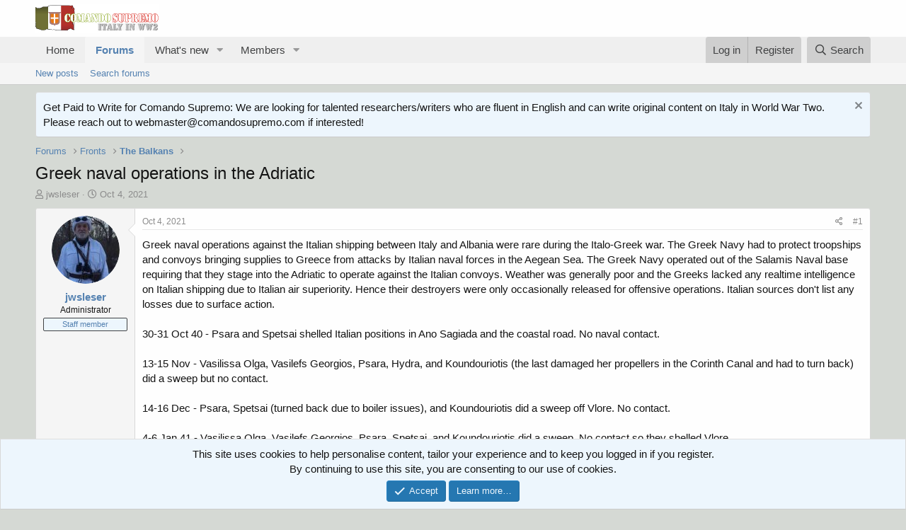

--- FILE ---
content_type: text/html; charset=utf-8
request_url: https://comandosupremo.com/forums/index.php?threads/greek-naval-operations-in-the-adriatic.963/
body_size: 19405
content:
<!DOCTYPE html><html id="XF" lang="en-US" dir="LTR" data-app="public" data-template="thread_view" data-container-key="node-34" data-content-key="thread-963" data-logged-in="false" data-cookie-prefix="xf_" data-csrf="1769007192,684230a273975c2719e68c876b7219fb" class="has-no-js template-thread_view" data-run-jobs=""><head><meta charset="utf-8"/>
<script>var __ezHttpConsent={setByCat:function(src,tagType,attributes,category,force,customSetScriptFn=null){var setScript=function(){if(force||window.ezTcfConsent[category]){if(typeof customSetScriptFn==='function'){customSetScriptFn();}else{var scriptElement=document.createElement(tagType);scriptElement.src=src;attributes.forEach(function(attr){for(var key in attr){if(attr.hasOwnProperty(key)){scriptElement.setAttribute(key,attr[key]);}}});var firstScript=document.getElementsByTagName(tagType)[0];firstScript.parentNode.insertBefore(scriptElement,firstScript);}}};if(force||(window.ezTcfConsent&&window.ezTcfConsent.loaded)){setScript();}else if(typeof getEzConsentData==="function"){getEzConsentData().then(function(ezTcfConsent){if(ezTcfConsent&&ezTcfConsent.loaded){setScript();}else{console.error("cannot get ez consent data");force=true;setScript();}});}else{force=true;setScript();console.error("getEzConsentData is not a function");}},};</script>
<script>var ezTcfConsent=window.ezTcfConsent?window.ezTcfConsent:{loaded:false,store_info:false,develop_and_improve_services:false,measure_ad_performance:false,measure_content_performance:false,select_basic_ads:false,create_ad_profile:false,select_personalized_ads:false,create_content_profile:false,select_personalized_content:false,understand_audiences:false,use_limited_data_to_select_content:false,};function getEzConsentData(){return new Promise(function(resolve){document.addEventListener("ezConsentEvent",function(event){var ezTcfConsent=event.detail.ezTcfConsent;resolve(ezTcfConsent);});});}</script>
<script>if(typeof _setEzCookies!=='function'){function _setEzCookies(ezConsentData){var cookies=window.ezCookieQueue;for(var i=0;i<cookies.length;i++){var cookie=cookies[i];if(ezConsentData&&ezConsentData.loaded&&ezConsentData[cookie.tcfCategory]){document.cookie=cookie.name+"="+cookie.value;}}}}
window.ezCookieQueue=window.ezCookieQueue||[];if(typeof addEzCookies!=='function'){function addEzCookies(arr){window.ezCookieQueue=[...window.ezCookieQueue,...arr];}}
addEzCookies([{name:"ezoab_251882",value:"mod298-c; Path=/; Domain=comandosupremo.com; Max-Age=7200",tcfCategory:"store_info",isEzoic:"true",},{name:"ezosuibasgeneris-1",value:"48a6d448-09b0-4de5-4644-407f8f07e99f; Path=/; Domain=comandosupremo.com; Expires=Thu, 21 Jan 2027 14:53:12 UTC; Secure; SameSite=None",tcfCategory:"understand_audiences",isEzoic:"true",}]);if(window.ezTcfConsent&&window.ezTcfConsent.loaded){_setEzCookies(window.ezTcfConsent);}else if(typeof getEzConsentData==="function"){getEzConsentData().then(function(ezTcfConsent){if(ezTcfConsent&&ezTcfConsent.loaded){_setEzCookies(window.ezTcfConsent);}else{console.error("cannot get ez consent data");_setEzCookies(window.ezTcfConsent);}});}else{console.error("getEzConsentData is not a function");_setEzCookies(window.ezTcfConsent);}</script><script type="text/javascript" data-ezscrex='false' data-cfasync='false'>window._ezaq = Object.assign({"edge_cache_status":11,"edge_response_time":344,"url":"https://comandosupremo.com/forums/index.php?threads/greek-naval-operations-in-the-adriatic.963/"}, typeof window._ezaq !== "undefined" ? window._ezaq : {});</script><script type="text/javascript" data-ezscrex='false' data-cfasync='false'>window._ezaq = Object.assign({"ab_test_id":"mod298-c"}, typeof window._ezaq !== "undefined" ? window._ezaq : {});window.__ez=window.__ez||{};window.__ez.tf={};</script><script type="text/javascript" data-ezscrex='false' data-cfasync='false'>window.ezDisableAds = true;</script>
<script data-ezscrex='false' data-cfasync='false' data-pagespeed-no-defer>var __ez=__ez||{};__ez.stms=Date.now();__ez.evt={};__ez.script={};__ez.ck=__ez.ck||{};__ez.template={};__ez.template.isOrig=true;window.__ezScriptHost="//www.ezojs.com";__ez.queue=__ez.queue||function(){var e=0,i=0,t=[],n=!1,o=[],r=[],s=!0,a=function(e,i,n,o,r,s,a){var l=arguments.length>7&&void 0!==arguments[7]?arguments[7]:window,d=this;this.name=e,this.funcName=i,this.parameters=null===n?null:w(n)?n:[n],this.isBlock=o,this.blockedBy=r,this.deleteWhenComplete=s,this.isError=!1,this.isComplete=!1,this.isInitialized=!1,this.proceedIfError=a,this.fWindow=l,this.isTimeDelay=!1,this.process=function(){f("... func = "+e),d.isInitialized=!0,d.isComplete=!0,f("... func.apply: "+e);var i=d.funcName.split("."),n=null,o=this.fWindow||window;i.length>3||(n=3===i.length?o[i[0]][i[1]][i[2]]:2===i.length?o[i[0]][i[1]]:o[d.funcName]),null!=n&&n.apply(null,this.parameters),!0===d.deleteWhenComplete&&delete t[e],!0===d.isBlock&&(f("----- F'D: "+d.name),m())}},l=function(e,i,t,n,o,r,s){var a=arguments.length>7&&void 0!==arguments[7]?arguments[7]:window,l=this;this.name=e,this.path=i,this.async=o,this.defer=r,this.isBlock=t,this.blockedBy=n,this.isInitialized=!1,this.isError=!1,this.isComplete=!1,this.proceedIfError=s,this.fWindow=a,this.isTimeDelay=!1,this.isPath=function(e){return"/"===e[0]&&"/"!==e[1]},this.getSrc=function(e){return void 0!==window.__ezScriptHost&&this.isPath(e)&&"banger.js"!==this.name?window.__ezScriptHost+e:e},this.process=function(){l.isInitialized=!0,f("... file = "+e);var i=this.fWindow?this.fWindow.document:document,t=i.createElement("script");t.src=this.getSrc(this.path),!0===o?t.async=!0:!0===r&&(t.defer=!0),t.onerror=function(){var e={url:window.location.href,name:l.name,path:l.path,user_agent:window.navigator.userAgent};"undefined"!=typeof _ezaq&&(e.pageview_id=_ezaq.page_view_id);var i=encodeURIComponent(JSON.stringify(e)),t=new XMLHttpRequest;t.open("GET","//g.ezoic.net/ezqlog?d="+i,!0),t.send(),f("----- ERR'D: "+l.name),l.isError=!0,!0===l.isBlock&&m()},t.onreadystatechange=t.onload=function(){var e=t.readyState;f("----- F'D: "+l.name),e&&!/loaded|complete/.test(e)||(l.isComplete=!0,!0===l.isBlock&&m())},i.getElementsByTagName("head")[0].appendChild(t)}},d=function(e,i){this.name=e,this.path="",this.async=!1,this.defer=!1,this.isBlock=!1,this.blockedBy=[],this.isInitialized=!0,this.isError=!1,this.isComplete=i,this.proceedIfError=!1,this.isTimeDelay=!1,this.process=function(){}};function c(e,i,n,s,a,d,c,u,f){var m=new l(e,i,n,s,a,d,c,f);!0===u?o[e]=m:r[e]=m,t[e]=m,h(m)}function h(e){!0!==u(e)&&0!=s&&e.process()}function u(e){if(!0===e.isTimeDelay&&!1===n)return f(e.name+" blocked = TIME DELAY!"),!0;if(w(e.blockedBy))for(var i=0;i<e.blockedBy.length;i++){var o=e.blockedBy[i];if(!1===t.hasOwnProperty(o))return f(e.name+" blocked = "+o),!0;if(!0===e.proceedIfError&&!0===t[o].isError)return!1;if(!1===t[o].isComplete)return f(e.name+" blocked = "+o),!0}return!1}function f(e){var i=window.location.href,t=new RegExp("[?&]ezq=([^&#]*)","i").exec(i);"1"===(t?t[1]:null)&&console.debug(e)}function m(){++e>200||(f("let's go"),p(o),p(r))}function p(e){for(var i in e)if(!1!==e.hasOwnProperty(i)){var t=e[i];!0===t.isComplete||u(t)||!0===t.isInitialized||!0===t.isError?!0===t.isError?f(t.name+": error"):!0===t.isComplete?f(t.name+": complete already"):!0===t.isInitialized&&f(t.name+": initialized already"):t.process()}}function w(e){return"[object Array]"==Object.prototype.toString.call(e)}return window.addEventListener("load",(function(){setTimeout((function(){n=!0,f("TDELAY -----"),m()}),5e3)}),!1),{addFile:c,addFileOnce:function(e,i,n,o,r,s,a,l,d){t[e]||c(e,i,n,o,r,s,a,l,d)},addDelayFile:function(e,i){var n=new l(e,i,!1,[],!1,!1,!0);n.isTimeDelay=!0,f(e+" ...  FILE! TDELAY"),r[e]=n,t[e]=n,h(n)},addFunc:function(e,n,s,l,d,c,u,f,m,p){!0===c&&(e=e+"_"+i++);var w=new a(e,n,s,l,d,u,f,p);!0===m?o[e]=w:r[e]=w,t[e]=w,h(w)},addDelayFunc:function(e,i,n){var o=new a(e,i,n,!1,[],!0,!0);o.isTimeDelay=!0,f(e+" ...  FUNCTION! TDELAY"),r[e]=o,t[e]=o,h(o)},items:t,processAll:m,setallowLoad:function(e){s=e},markLoaded:function(e){if(e&&0!==e.length){if(e in t){var i=t[e];!0===i.isComplete?f(i.name+" "+e+": error loaded duplicate"):(i.isComplete=!0,i.isInitialized=!0)}else t[e]=new d(e,!0);f("markLoaded dummyfile: "+t[e].name)}},logWhatsBlocked:function(){for(var e in t)!1!==t.hasOwnProperty(e)&&u(t[e])}}}();__ez.evt.add=function(e,t,n){e.addEventListener?e.addEventListener(t,n,!1):e.attachEvent?e.attachEvent("on"+t,n):e["on"+t]=n()},__ez.evt.remove=function(e,t,n){e.removeEventListener?e.removeEventListener(t,n,!1):e.detachEvent?e.detachEvent("on"+t,n):delete e["on"+t]};__ez.script.add=function(e){var t=document.createElement("script");t.src=e,t.async=!0,t.type="text/javascript",document.getElementsByTagName("head")[0].appendChild(t)};__ez.dot=__ez.dot||{};__ez.queue.addFileOnce('/detroitchicago/boise.js', '/detroitchicago/boise.js?gcb=195-0&cb=5', true, [], true, false, true, false);__ez.queue.addFileOnce('/parsonsmaize/abilene.js', '/parsonsmaize/abilene.js?gcb=195-0&cb=e80eca0cdb', true, [], true, false, true, false);__ez.queue.addFileOnce('/parsonsmaize/mulvane.js', '/parsonsmaize/mulvane.js?gcb=195-0&cb=e75e48eec0', true, ['/parsonsmaize/abilene.js'], true, false, true, false);__ez.queue.addFileOnce('/detroitchicago/birmingham.js', '/detroitchicago/birmingham.js?gcb=195-0&cb=539c47377c', true, ['/parsonsmaize/abilene.js'], true, false, true, false);</script>
<script type="text/javascript">var _ez_send_requests_through_ezoic = true;</script>
<script data-ezscrex="false" type="text/javascript" data-cfasync="false">window._ezaq = Object.assign({"ad_cache_level":0,"adpicker_placement_cnt":0,"ai_placeholder_cache_level":0,"ai_placeholder_placement_cnt":-1,"article_category":"The Balkans","author":"jwsleser","domain":"comandosupremo.com","domain_id":251882,"ezcache_level":0,"ezcache_skip_code":14,"has_bad_image":0,"has_bad_words":0,"is_sitespeed":0,"lt_cache_level":0,"publish_date":"2021-10-04","response_size":105218,"response_size_orig":99332,"response_time_orig":332,"template_id":5,"url":"https://comandosupremo.com/forums/index.php?threads/greek-naval-operations-in-the-adriatic.963/","word_count":0,"worst_bad_word_level":0}, typeof window._ezaq !== "undefined" ? window._ezaq : {});__ez.queue.markLoaded('ezaqBaseReady');</script>
<script type='text/javascript' data-ezscrex='false' data-cfasync='false'>
window.ezAnalyticsStatic = true;
window._ez_send_requests_through_ezoic = true;
function analyticsAddScript(script) {
	var ezDynamic = document.createElement('script');
	ezDynamic.type = 'text/javascript';
	ezDynamic.innerHTML = script;
	document.head.appendChild(ezDynamic);
}
function getCookiesWithPrefix() {
    var allCookies = document.cookie.split(';');
    var cookiesWithPrefix = {};

    for (var i = 0; i < allCookies.length; i++) {
        var cookie = allCookies[i].trim();

        for (var j = 0; j < arguments.length; j++) {
            var prefix = arguments[j];
            if (cookie.indexOf(prefix) === 0) {
                var cookieParts = cookie.split('=');
                var cookieName = cookieParts[0];
                var cookieValue = cookieParts.slice(1).join('=');
                cookiesWithPrefix[cookieName] = decodeURIComponent(cookieValue);
                break; // Once matched, no need to check other prefixes
            }
        }
    }

    return cookiesWithPrefix;
}
function productAnalytics() {
	var d = {"pr":[6],"omd5":"f150bfb6927d757247989e34c500cff2","nar":"risk score"};
	d.u = _ezaq.url;
	d.p = _ezaq.page_view_id;
	d.v = _ezaq.visit_uuid;
	d.ab = _ezaq.ab_test_id;
	d.e = JSON.stringify(_ezaq);
	d.ref = document.referrer;
	d.c = getCookiesWithPrefix('active_template', 'ez', 'lp_');
	if(typeof ez_utmParams !== 'undefined') {
		d.utm = ez_utmParams;
	}

	var dataText = JSON.stringify(d);
	var xhr = new XMLHttpRequest();
	xhr.open('POST','//g.ezoic.net/ezais/analytics?cb=1', true);
	xhr.onload = function () {
		if (xhr.status!=200) {
            return;
		}

        if(document.readyState !== 'loading') {
            analyticsAddScript(xhr.response);
            return;
        }

        var eventFunc = function() {
            if(document.readyState === 'loading') {
                return;
            }
            document.removeEventListener('readystatechange', eventFunc, false);
            analyticsAddScript(xhr.response);
        };

        document.addEventListener('readystatechange', eventFunc, false);
	};
	xhr.setRequestHeader('Content-Type','text/plain');
	xhr.send(dataText);
}
__ez.queue.addFunc("productAnalytics", "productAnalytics", null, true, ['ezaqBaseReady'], false, false, false, true);
</script><base href="https://comandosupremo.com/forums/index.php?threads%2Fgreek-naval-operations-in-the-adriatic.963%2F"/>
	
	<meta http-equiv="X-UA-Compatible" content="IE=Edge"/>
	<meta name="viewport" content="width=device-width, initial-scale=1, viewport-fit=cover"/>

	
	
	

	<title>Greek naval operations in the Adriatic | Comando Supremo Forum</title>

	<link rel="manifest" href="/forums/webmanifest.php"/>
	
		<meta name="theme-color" content="#fefefe"/>
	

	<meta name="apple-mobile-web-app-title" content="Comando Supremo Forum"/>
	

	
		
		<meta name="description" content="Greek naval operations against the Italian shipping between Italy and Albania were rare during the Italo-Greek war. The Greek Navy had to protect troopships..."/>
		<meta property="og:description" content="Greek naval operations against the Italian shipping between Italy and Albania were rare during the Italo-Greek war. The Greek Navy had to protect troopships and convoys bringing supplies to Greece from attacks by Italian naval forces in the Aegean Sea. The Greek Navy operated out of the Salamis..."/>
		<meta property="twitter:description" content="Greek naval operations against the Italian shipping between Italy and Albania were rare during the Italo-Greek war. The Greek Navy had to protect troopships and convoys bringing supplies to Greece..."/>
	
	
		<meta property="og:url" content="https://comandosupremo.com/forums/index.php?threads/greek-naval-operations-in-the-adriatic.963/"/>
	
		<link rel="canonical" href="https://comandosupremo.com/forums/index.php?threads/greek-naval-operations-in-the-adriatic.963/"/>
	

	
		
	
	
	<meta property="og:site_name" content="Comando Supremo Forum"/>


	
	
		
	
	
	<meta property="og:type" content="website"/>


	
	
		
	
	
	
		<meta property="og:title" content="Greek naval operations in the Adriatic"/>
		<meta property="twitter:title" content="Greek naval operations in the Adriatic"/>
	


	
	
	
	

	
	

	


	<link rel="preload" href="/forums/styles/fonts/fa/fa-regular-400.woff2?_v=5.15.1" as="font" type="font/woff2" crossorigin="anonymous"/>


	<link rel="preload" href="/forums/styles/fonts/fa/fa-solid-900.woff2?_v=5.15.1" as="font" type="font/woff2" crossorigin="anonymous"/>


<link rel="preload" href="/forums/styles/fonts/fa/fa-brands-400.woff2?_v=5.15.1" as="font" type="font/woff2" crossorigin="anonymous"/>

	<link rel="stylesheet" href="/forums/css.php?css=public%3Anormalize.css%2Cpublic%3Afa.css%2Cpublic%3Acore.less%2Cpublic%3Aapp.less&amp;s=1&amp;l=1&amp;d=1614385879&amp;k=fcb7880c9964c8a85b86cbfb5e9aa1859b552403"/>

	<link rel="stylesheet" href="/forums/css.php?css=public%3Abb_code.less%2Cpublic%3Amessage.less%2Cpublic%3Anotices.less%2Cpublic%3Ashare_controls.less%2Cpublic%3Aextra.less&amp;s=1&amp;l=1&amp;d=1614385879&amp;k=91556c0ef91ca3bc3f6afb41aef5d1bbece7eaa2"/>

	
		<script src="/forums/js/xf/preamble.min.js?_v=b9b815aa"></script>
	


	
		<link rel="icon" type="image/png" href="https://comandosupremo.com/wp-content/uploads/2020/07/favicon-32x32-1.png" sizes="32x32"/>
	
	
	<script async="" src="https://www.googletagmanager.com/gtag/js?id=UA-128648373-1"></script>
	<script>
		window.dataLayer = window.dataLayer || [];
		function gtag(){dataLayer.push(arguments);}
		gtag('js', new Date());
		gtag('config', 'UA-128648373-1', {
			// 
			
			
		});
	</script>

<script type='text/javascript'>
var ezoTemplate = 'orig_site';
var ezouid = '1';
var ezoFormfactor = '1';
</script><script data-ezscrex="false" type='text/javascript'>
var soc_app_id = '0';
var did = 251882;
var ezdomain = 'comandosupremo.com';
var ezoicSearchable = 1;
</script></head>
<body data-template="thread_view">

<div class="p-pageWrapper" id="top">





<header class="p-header" id="header">
	<div class="p-header-inner">
		<div class="p-header-content">

			<div class="p-header-logo p-header-logo--image">
				<a href="https://comandosupremo.com">
					<img src="https://comandosupremo.com/wp-content/uploads/2020/07/CS-Logo.jpg" srcset="https://comandosupremo.com/wp-content/uploads/2020/07/CS-Logo.jpg 2x" alt="Comando Supremo Forum" width="" height=""/>
				</a>
			</div>

			
		</div>
	</div>
</header>





	<div class="p-navSticky p-navSticky--primary" data-xf-init="sticky-header">
		
	<nav class="p-nav">
		<div class="p-nav-inner">
			<button type="button" class="button--plain p-nav-menuTrigger button" data-xf-click="off-canvas" data-menu=".js-headerOffCanvasMenu" tabindex="0" aria-label="Menu"><span class="button-text">
				<i aria-hidden="true"></i>
			</span></button>

			<div class="p-nav-smallLogo">
				<a href="https://comandosupremo.com">
					<img src="https://comandosupremo.com/wp-content/uploads/2020/07/CS-Logo.jpg" srcset="https://comandosupremo.com/wp-content/uploads/2020/07/CS-Logo.jpg 2x" alt="Comando Supremo Forum" width="" height=""/>
				</a>
			</div>

			<div class="p-nav-scroller hScroller" data-xf-init="h-scroller" data-auto-scroll=".p-navEl.is-selected">
				<div class="hScroller-scroll">
					<ul class="p-nav-list js-offCanvasNavSource">
					
						<li>
							
	<div class="p-navEl ">
		

			
	
	<a href="https://comandosupremo.com" class="p-navEl-link " data-xf-key="1" data-nav-id="home">Home</a>


			

		
		
	</div>

						</li>
					
						<li>
							
	<div class="p-navEl is-selected" data-has-children="true">
		

			
	
	<a href="/forums/index.php" class="p-navEl-link p-navEl-link--splitMenu " data-nav-id="forums">Forums</a>


			<a data-xf-key="2" data-xf-click="menu" data-menu-pos-ref="&lt; .p-navEl" class="p-navEl-splitTrigger" role="button" tabindex="0" aria-label="Toggle expanded" aria-expanded="false" aria-haspopup="true"></a>

		
		
			<div class="menu menu--structural" data-menu="menu" aria-hidden="true">
				<div class="menu-content">
					
						
	
	
	<a href="/forums/index.php?whats-new/posts/" class="menu-linkRow u-indentDepth0 js-offCanvasCopy " data-nav-id="newPosts">New posts</a>

	

					
						
	
	
	<a href="/forums/index.php?search/&amp;type=post" class="menu-linkRow u-indentDepth0 js-offCanvasCopy " data-nav-id="searchForums">Search forums</a>

	

					
				</div>
			</div>
		
	</div>

						</li>
					
						<li>
							
	<div class="p-navEl " data-has-children="true">
		

			
	
	<a href="/forums/index.php?whats-new/" class="p-navEl-link p-navEl-link--splitMenu " data-nav-id="whatsNew">What&#39;s new</a>


			<a data-xf-key="3" data-xf-click="menu" data-menu-pos-ref="&lt; .p-navEl" class="p-navEl-splitTrigger" role="button" tabindex="0" aria-label="Toggle expanded" aria-expanded="false" aria-haspopup="true"></a>

		
		
			<div class="menu menu--structural" data-menu="menu" aria-hidden="true">
				<div class="menu-content">
					
						
	
	
	<a href="/forums/index.php?whats-new/posts/" class="menu-linkRow u-indentDepth0 js-offCanvasCopy " rel="nofollow" data-nav-id="whatsNewPosts">New posts</a>

	

					
						
	
	
	<a href="/forums/index.php?whats-new/profile-posts/" class="menu-linkRow u-indentDepth0 js-offCanvasCopy " rel="nofollow" data-nav-id="whatsNewProfilePosts">New profile posts</a>

	

					
						
	
	
	<a href="/forums/index.php?whats-new/latest-activity" class="menu-linkRow u-indentDepth0 js-offCanvasCopy " rel="nofollow" data-nav-id="latestActivity">Latest activity</a>

	

					
				</div>
			</div>
		
	</div>

						</li>
					
						<li>
							
	<div class="p-navEl " data-has-children="true">
		

			
	
	<a href="/forums/index.php?members/" class="p-navEl-link p-navEl-link--splitMenu " data-nav-id="members">Members</a>


			<a data-xf-key="4" data-xf-click="menu" data-menu-pos-ref="&lt; .p-navEl" class="p-navEl-splitTrigger" role="button" tabindex="0" aria-label="Toggle expanded" aria-expanded="false" aria-haspopup="true"></a>

		
		
			<div class="menu menu--structural" data-menu="menu" aria-hidden="true">
				<div class="menu-content">
					
						
	
	
	<a href="/forums/index.php?members/list/" class="menu-linkRow u-indentDepth0 js-offCanvasCopy " data-nav-id="registeredMembers">Registered members</a>

	

					
						
	
	
	<a href="/forums/index.php?online/" class="menu-linkRow u-indentDepth0 js-offCanvasCopy " data-nav-id="currentVisitors">Current visitors</a>

	

					
						
	
	
	<a href="/forums/index.php?whats-new/profile-posts/" class="menu-linkRow u-indentDepth0 js-offCanvasCopy " rel="nofollow" data-nav-id="newProfilePosts">New profile posts</a>

	

					
						
	
	
	<a href="/forums/index.php?search/&amp;type=profile_post" class="menu-linkRow u-indentDepth0 js-offCanvasCopy " data-nav-id="searchProfilePosts">Search profile posts</a>

	

					
				</div>
			</div>
		
	</div>

						</li>
					
					</ul>
				</div>
			</div>

			<div class="p-nav-opposite">
				<div class="p-navgroup p-account p-navgroup--guest">
					
						<a href="/forums/index.php?login/" class="p-navgroup-link p-navgroup-link--textual p-navgroup-link--logIn" data-xf-click="overlay" data-follow-redirects="on">
							<span class="p-navgroup-linkText">Log in</span>
						</a>
						
							<a href="/forums/index.php?register/" class="p-navgroup-link p-navgroup-link--textual p-navgroup-link--register" data-xf-click="overlay" data-follow-redirects="on">
								<span class="p-navgroup-linkText">Register</span>
							</a>
						
					
				</div>

				<div class="p-navgroup p-discovery">
					<a href="/forums/index.php?whats-new/" class="p-navgroup-link p-navgroup-link--iconic p-navgroup-link--whatsnew" aria-label="What&#39;s new" title="What&#39;s new">
						<i aria-hidden="true"></i>
						<span class="p-navgroup-linkText">What&#39;s new</span>
					</a>

					
						<a href="/forums/index.php?search/" class="p-navgroup-link p-navgroup-link--iconic p-navgroup-link--search" data-xf-click="menu" data-xf-key="/" aria-label="Search" aria-expanded="false" aria-haspopup="true" title="Search">
							<i aria-hidden="true"></i>
							<span class="p-navgroup-linkText">Search</span>
						</a>
						<div class="menu menu--structural menu--wide" data-menu="menu" aria-hidden="true">
							<form action="/forums/index.php?search/search" method="post" class="menu-content" data-xf-init="quick-search">

								<h3 class="menu-header">Search</h3>
								
								<div class="menu-row">
									
										<div class="inputGroup inputGroup--joined">
											<input type="text" class="input" name="keywords" placeholder="Search…" aria-label="Search" data-menu-autofocus="true"/>
											
			<select name="constraints" class="js-quickSearch-constraint input" aria-label="Search within">
				<option value="">Everywhere</option>
<option value="{&#34;search_type&#34;:&#34;post&#34;}">Threads</option>
<option value="{&#34;search_type&#34;:&#34;post&#34;,&#34;c&#34;:{&#34;nodes&#34;:[34],&#34;child_nodes&#34;:1}}">This forum</option>
<option value="{&#34;search_type&#34;:&#34;post&#34;,&#34;c&#34;:{&#34;thread&#34;:963}}">This thread</option>

			</select>
		
										</div>
									
								</div>

								
								<div class="menu-row">
									<label class="iconic"><input type="checkbox" name="c[title_only]" value="1"/><i aria-hidden="true"></i><span class="iconic-label">Search titles only

												
													<span tabindex="0" role="button" data-xf-init="tooltip" data-trigger="hover focus click" title="Tags will also be searched">

														<i class="fa--xf far fa-question-circle u-muted u-smaller" aria-hidden="true"></i>
													</span></span></label>

								</div>
								
								<div class="menu-row">
									<div class="inputGroup">
										<span class="inputGroup-text" id="ctrl_search_menu_by_member">By:</span>
										<input type="text" class="input" name="c[users]" data-xf-init="auto-complete" placeholder="Member" aria-labelledby="ctrl_search_menu_by_member"/>
									</div>
								</div>
								<div class="menu-footer">
									<span class="menu-footer-controls">
										<button type="submit" class="button--primary button button--icon button--icon--search"><span class="button-text">Search</span></button>
										<a href="/forums/index.php?search/" class="button"><span class="button-text">Advanced search…</span></a>
									</span>
								</div>

								<input type="hidden" name="_xfToken" value="1769007192,684230a273975c2719e68c876b7219fb"/>
							</form>
						</div>
					
				</div>
			</div>
		</div>
	</nav>

	</div>
	
	
		<div class="p-sectionLinks">
			<div class="p-sectionLinks-inner hScroller" data-xf-init="h-scroller">
				<div class="hScroller-scroll">
					<ul class="p-sectionLinks-list">
					
						<li>
							
	<div class="p-navEl ">
		

			
	
	<a href="/forums/index.php?whats-new/posts/" class="p-navEl-link " data-xf-key="alt+1" data-nav-id="newPosts">New posts</a>


			

		
		
	</div>

						</li>
					
						<li>
							
	<div class="p-navEl ">
		

			
	
	<a href="/forums/index.php?search/&amp;type=post" class="p-navEl-link " data-xf-key="alt+2" data-nav-id="searchForums">Search forums</a>


			

		
		
	</div>

						</li>
					
					</ul>
				</div>
			</div>
		</div>
	



<div class="offCanvasMenu offCanvasMenu--nav js-headerOffCanvasMenu" data-menu="menu" aria-hidden="true" data-ocm-builder="navigation">
	<div class="offCanvasMenu-backdrop" data-menu-close="true"></div>
	<div class="offCanvasMenu-content">
		<div class="offCanvasMenu-header">
			Menu
			<a class="offCanvasMenu-closer" data-menu-close="true" role="button" tabindex="0" aria-label="Close"></a>
		</div>
		
			<div class="p-offCanvasRegisterLink">
				<div class="offCanvasMenu-linkHolder">
					<a href="/forums/index.php?login/" class="offCanvasMenu-link" data-xf-click="overlay" data-menu-close="true">
						Log in
					</a>
				</div>
				<hr class="offCanvasMenu-separator"/>
				
					<div class="offCanvasMenu-linkHolder">
						<a href="/forums/index.php?register/" class="offCanvasMenu-link" data-xf-click="overlay" data-menu-close="true">
							Register
						</a>
					</div>
					<hr class="offCanvasMenu-separator"/>
				
			</div>
		
		<div class="js-offCanvasNavTarget"></div>
		<div class="offCanvasMenu-installBanner js-installPromptContainer" style="display: none;" data-xf-init="install-prompt">
			<div class="offCanvasMenu-installBanner-header">Install the app</div>
			<button type="button" class="js-installPromptButton button"><span class="button-text">Install</span></button>
		</div>
	</div>
</div>

<div class="p-body">
	<div class="p-body-inner">
		<!--XF:EXTRA_OUTPUT-->

		
			
	
		
		
		

		<ul class="notices notices--block  js-notices" data-xf-init="notices" data-type="block" data-scroll-interval="6">

			
				
	<li class="notice js-notice notice--primary" data-notice-id="1" data-delay-duration="0" data-display-duration="0" data-auto-dismiss="" data-visibility="">

		
		<div class="notice-content">
			
				<a href="/forums/index.php?account/dismiss-notice&amp;notice_id=1" class="notice-dismiss js-noticeDismiss" data-xf-init="tooltip" title="Dismiss notice"></a>
			
			Get Paid to Write for Comando Supremo: We are looking for talented researchers/writers who are fluent in English and can write original content on Italy in World War Two. Please reach out to webmaster@comandosupremo.com if interested!
		</div>
	</li>

			
		</ul>
	

		

		

		
		
	
		<ul class="p-breadcrumbs " itemscope="" itemtype="https://schema.org/BreadcrumbList">
		
			

			
			
				
				
	<li itemprop="itemListElement" itemscope="" itemtype="https://schema.org/ListItem">
		<a href="/forums/index.php" itemprop="item">
			<span itemprop="name">Forums</span>
		</a>
		<meta itemprop="position" content="1"/>
	</li>

			

			
			
				
				
	<li itemprop="itemListElement" itemscope="" itemtype="https://schema.org/ListItem">
		<a href="/forums/index.php#fronts.32" itemprop="item">
			<span itemprop="name">Fronts</span>
		</a>
		<meta itemprop="position" content="2"/>
	</li>

			
				
				
	<li itemprop="itemListElement" itemscope="" itemtype="https://schema.org/ListItem">
		<a href="/forums/index.php?forums/the-balkans.34/" itemprop="item">
			<span itemprop="name">The Balkans</span>
		</a>
		<meta itemprop="position" content="3"/>
	</li>

			

		
		</ul>
	

		

		
	<noscript><div class="blockMessage blockMessage--important blockMessage--iconic u-noJsOnly">JavaScript is disabled. For a better experience, please enable JavaScript in your browser before proceeding.</div></noscript>

		
	<div class="blockMessage blockMessage--important blockMessage--iconic js-browserWarning" style="display: none">You are using an out of date browser. It  may not display this or other websites correctly.<br/>You should upgrade or use an <a href="https://www.google.com/chrome/" target="_blank" rel="noopener">alternative browser</a>.</div>


		
			<div class="p-body-header">
			
				
					<div class="p-title ">
					
						
							<h1 class="p-title-value">Greek naval operations in the Adriatic</h1>
						
						
					
					</div>
				

				
					<div class="p-description">
	<ul class="listInline listInline--bullet">
		<li>
			<i class="fa--xf far fa-user" aria-hidden="true" title="Thread starter"></i>
			<span class="u-srOnly">Thread starter</span>

			<a href="/forums/index.php?members/jwsleser.3/" class="username  u-concealed" dir="auto" itemprop="name" data-user-id="3" data-xf-init="member-tooltip"><span class="username--staff username--moderator username--admin">jwsleser</span></a>
		</li>
		<li>
			<i class="fa--xf far fa-clock" aria-hidden="true" title="Start date"></i>
			<span class="u-srOnly">Start date</span>

			<a href="/forums/index.php?threads/greek-naval-operations-in-the-adriatic.963/" class="u-concealed"><time class="u-dt" dir="auto" datetime="2021-10-04T21:14:19+0100" data-time="1633378459" data-date-string="Oct 4, 2021" data-time-string="9:14 PM" title="Oct 4, 2021 at 9:14 PM">Oct 4, 2021</time></a>
		</li>
		
	</ul>
</div>
				
			
			</div>
		

		<div class="p-body-main  ">
			
			<div class="p-body-contentCol"></div>
			

			

			<div class="p-body-content">
				
				<div class="p-body-pageContent">










	
	
	
		
	
	
	


	
	
	
		
	
	
	


	
	
		
	
	
	


	
	












	

	
		
	



















<div class="block block--messages" data-xf-init="" data-type="post" data-href="/forums/index.php?inline-mod/" data-search-target="*">

	<span class="u-anchorTarget" id="posts"></span>

	
		
	

	

	<div class="block-outer"></div>

	

	
		
	<div class="block-outer js-threadStatusField"></div>

	

	<div class="block-container lbContainer" data-xf-init="lightbox select-to-quote" data-message-selector=".js-post" data-lb-id="thread-963" data-lb-universal="0">

		<div class="block-body js-replyNewMessageContainer">
			
				

					

					
						

	

	

	
	<article class="message message--post js-post js-inlineModContainer  " data-author="jwsleser" data-content="post-3927" id="js-post-3927">

		<span class="u-anchorTarget" id="post-3927"></span>

		
			<div class="message-inner">
				
					<div class="message-cell message-cell--user">
						

	<section itemscope="" itemtype="https://schema.org/Person" class="message-user">
		<div class="message-avatar ">
			<div class="message-avatar-wrapper">
				<a href="/forums/index.php?members/jwsleser.3/" class="avatar avatar--m" data-user-id="3" data-xf-init="member-tooltip">
			<img src="/forums/data/avatars/m/0/3.jpg?1541166003" srcset="/forums/data/avatars/l/0/3.jpg?1541166003 2x" alt="jwsleser" class="avatar-u3-m" width="96" height="96" loading="lazy" itemprop="image"/> 
		</a>
				
			</div>
		</div>
		<div class="message-userDetails">
			<h4 class="message-name"><a href="/forums/index.php?members/jwsleser.3/" class="username " dir="auto" itemprop="name" data-user-id="3" data-xf-init="member-tooltip" itemprop="name"><span class="username--staff username--moderator username--admin">jwsleser</span></a></h4>
			<h5 class="userTitle message-userTitle" dir="auto" itemprop="jobTitle">Administrator</h5>
			<div class="userBanner userBanner--staff message-userBanner" dir="auto" itemprop="jobTitle"><span class="userBanner-before"></span><strong>Staff member</strong><span class="userBanner-after"></span></div>
		</div>
		
			
			
		
		<span class="message-userArrow"></span>
	</section>

					</div>
				

				
					<div class="message-cell message-cell--main">
					
						<div class="message-main js-quickEditTarget">

							
								

	<header class="message-attribution message-attribution--split">
		<ul class="message-attribution-main listInline ">
			
			
			<li class="u-concealed">
				<a href="/forums/index.php?threads/greek-naval-operations-in-the-adriatic.963/post-3927" rel="nofollow">
					<time class="u-dt" dir="auto" datetime="2021-10-04T21:14:19+0100" data-time="1633378459" data-date-string="Oct 4, 2021" data-time-string="9:14 PM" title="Oct 4, 2021 at 9:14 PM" itemprop="datePublished">Oct 4, 2021</time>
				</a>
			</li>
			
		</ul>

		<ul class="message-attribution-opposite message-attribution-opposite--list ">
			
			<li>
				<a href="/forums/index.php?threads/greek-naval-operations-in-the-adriatic.963/post-3927" class="message-attribution-gadget" data-xf-init="share-tooltip" data-href="/forums/index.php?posts/3927/share" rel="nofollow">
					<i class="fa--xf far fa-share-alt" aria-hidden="true"></i>
				</a>
			</li>
			
			
				<li>
					<a href="/forums/index.php?threads/greek-naval-operations-in-the-adriatic.963/post-3927" rel="nofollow">
						#1
					</a>
				</li>
			
		</ul>
	</header>

							

							<div class="message-content js-messageContent">
							

								
									
	
	
	

								

								
									

	<div class="message-userContent lbContainer js-lbContainer " data-lb-id="post-3927" data-lb-caption-desc="jwsleser · Oct 4, 2021 at 9:14 PM">

		
			

	

		

		<article class="message-body js-selectToQuote">
			
				
			
			
				<div class="bbWrapper">Greek naval operations against the Italian shipping between Italy and Albania were rare during the Italo-Greek war. The Greek Navy had to protect troopships and convoys bringing supplies to Greece from attacks by Italian naval forces in the Aegean Sea. The Greek Navy operated out of the Salamis Naval base requiring that they stage into the Adriatic to operate against the Italian convoys. Weather was generally poor and the Greeks lacked any realtime intelligence on Italian shipping due to Italian air superiority. Hence their destroyers were only occasionally released for offensive operations. Italian sources don&#39;t list any losses due to surface action.<br/>
<br/>
30-31 Oct 40 - Psara and Spetsai shelled Italian positions in Ano Sagiada and the coastal road. No naval contact.<br/>
<br/>
13-15 Nov - Vasilissa Olga, Vasilefs Georgios, Psara, Hydra, and Koundouriotis (the last damaged her propellers in the Corinth Canal and had to turn back) did a sweep but no contact.<br/>
<br/>
14-16 Dec - Psara, Spetsai (turned back due to boiler issues), and Koundouriotis did a sweep off Vlore. No contact.<br/>
<br/>
4-6 Jan 41 - Vasilissa Olga, Vasilefs Georgios, Psara, Spetsai, and Koundouriotis did a sweep. No contact so they shelled Vlore.<br/>
<br/>
As mentioned above, the ships operated out of the Salamis Naval Base. The destroyers would leave harbor in the afternoon so they could traverse the Corinth Canal at night. Tugs would tow/guide the destroyers through the narrow canal which would take several hours against the adverse current. The Gulf of Corinth had multiple minefields that the ships needed to navigate through. The ships would then disperse and hold up in various small anchorages during the day to avoid air attack. Then before dark, they would reassemble and sortie northward. Usually by 0200-0300 they would reverse course and dash back to the Gulf of Corinth at high speed and back to Salamis.<br/>
<br/>
Main information is from John Carr&#39;s <i>The Defence and Fall of Greece 1940-41</i> Chapter 10.</div>
			
			<div class="js-selectToQuoteEnd"> </div>
			
				
			
		</article>

		
			

	

		

		
	</div>

								

								
									
	
		<div class="message-lastEdit">
			
				Last edited: <time class="u-dt" dir="auto" datetime="2021-10-06T22:11:13+0100" data-time="1633554673" data-date-string="Oct 6, 2021" data-time-string="10:11 PM" title="Oct 6, 2021 at 10:11 PM" itemprop="dateModified">Oct 6, 2021</time>
			
		</div>
	

								

								
									
	
		
			<aside class="message-signature">
			
				<div class="bbWrapper">PISTA!<br/>
Author <i>Infantrymen of the Air: A History of the Royal Italian Airborne Forces in the Second World War 1936–1943.</i></div>
			
			</aside>
		
	

								

							
							</div>

							
								
	<footer class="message-footer">
		

		<div class="reactionsBar js-reactionsList ">
			
		</div>

		<div class="js-historyTarget message-historyTarget toggleTarget" data-href="trigger-href"></div>
	</footer>

							
						</div>

					
					</div>
				
			</div>
		
	</article>

	
	

					

					

				

					

					
						

	

	

	
	<article class="message message--post js-post js-inlineModContainer  " data-author="Andreas" data-content="post-3940" id="js-post-3940">

		<span class="u-anchorTarget" id="post-3940"></span>

		
			<div class="message-inner">
				
					<div class="message-cell message-cell--user">
						

	<section itemscope="" itemtype="https://schema.org/Person" class="message-user">
		<div class="message-avatar ">
			<div class="message-avatar-wrapper">
				<a href="/forums/index.php?members/andreas.20/" class="avatar avatar--m" data-user-id="20" data-xf-init="member-tooltip">
			<img src="/forums/data/avatars/m/0/20.jpg?1541535265" srcset="/forums/data/avatars/l/0/20.jpg?1541535265 2x" alt="Andreas" class="avatar-u20-m" width="96" height="96" loading="lazy" itemprop="image"/> 
		</a>
				
			</div>
		</div>
		<div class="message-userDetails">
			<h4 class="message-name"><a href="/forums/index.php?members/andreas.20/" class="username " dir="auto" itemprop="name" data-user-id="20" data-xf-init="member-tooltip" itemprop="name">Andreas</a></h4>
			<h5 class="userTitle message-userTitle" dir="auto" itemprop="jobTitle">New Member</h5>
			
		</div>
		
			
			
		
		<span class="message-userArrow"></span>
	</section>

					</div>
				

				
					<div class="message-cell message-cell--main">
					
						<div class="message-main js-quickEditTarget">

							
								

	<header class="message-attribution message-attribution--split">
		<ul class="message-attribution-main listInline ">
			
			
			<li class="u-concealed">
				<a href="/forums/index.php?threads/greek-naval-operations-in-the-adriatic.963/post-3940" rel="nofollow">
					<time class="u-dt" dir="auto" datetime="2021-10-05T17:03:44+0100" data-time="1633449824" data-date-string="Oct 5, 2021" data-time-string="5:03 PM" title="Oct 5, 2021 at 5:03 PM" itemprop="datePublished">Oct 5, 2021</time>
				</a>
			</li>
			
		</ul>

		<ul class="message-attribution-opposite message-attribution-opposite--list ">
			
			<li>
				<a href="/forums/index.php?threads/greek-naval-operations-in-the-adriatic.963/post-3940" class="message-attribution-gadget" data-xf-init="share-tooltip" data-href="/forums/index.php?posts/3940/share" rel="nofollow">
					<i class="fa--xf far fa-share-alt" aria-hidden="true"></i>
				</a>
			</li>
			
			
				<li>
					<a href="/forums/index.php?threads/greek-naval-operations-in-the-adriatic.963/post-3940" rel="nofollow">
						#2
					</a>
				</li>
			
		</ul>
	</header>

							

							<div class="message-content js-messageContent">
							

								
									
	
	
	

								

								
									

	<div class="message-userContent lbContainer js-lbContainer " data-lb-id="post-3940" data-lb-caption-desc="Andreas · Oct 5, 2021 at 5:03 PM">

		

		<article class="message-body js-selectToQuote">
			
				
			
			
				<div class="bbWrapper">Four of these vessels were Freccia class, built in Italy in the early 30s. Hydra, Spetsai, Psara and Kountouriotis (class).<br/>
<br/>
All the best<br/>
<br/>
Andreas</div>
			
			<div class="js-selectToQuoteEnd"> </div>
			
				
			
		</article>

		

		
	</div>

								

								
									
	

								

								
									
	
		
			<aside class="message-signature">
			
				<div class="bbWrapper">------------<br/>
The brigadier was determined to have us all cut up by tanks, and wanted a so-and-so medal for playing rearguard to the whole 8th army. - Gunner E.V.Davies, 2 South African Field Artillery Regiment <a href="http://rommelsriposte.com" target="_blank" class="link link--external" rel="nofollow ugc noopener">The Crusader Project</a></div>
			
			</aside>
		
	

								

							
							</div>

							
								
	<footer class="message-footer">
		

		<div class="reactionsBar js-reactionsList is-active">
			
	
	
		<ul class="reactionSummary">
		
			<li><span class="reaction reaction--small reaction--1" data-reaction-id="1"><i aria-hidden="true"></i><img src="[data-uri]" class="reaction-sprite js-reaction" alt="Like" title="Like"/></span></li>
		
		</ul>
	


<span class="u-srOnly">Reactions:</span>
<a class="reactionsBar-link" href="/forums/index.php?posts/3940/reactions" data-xf-click="overlay" data-cache="false"><bdi>1089maul</bdi></a>
		</div>

		<div class="js-historyTarget message-historyTarget toggleTarget" data-href="trigger-href"></div>
	</footer>

							
						</div>

					
					</div>
				
			</div>
		
	</article>

	
	

					

					

				

					

					
						

	

	

	
	<article class="message message--post js-post js-inlineModContainer  " data-author="jwsleser" data-content="post-3942" id="js-post-3942">

		<span class="u-anchorTarget" id="post-3942"></span>

		
			<div class="message-inner">
				
					<div class="message-cell message-cell--user">
						

	<section itemscope="" itemtype="https://schema.org/Person" class="message-user">
		<div class="message-avatar ">
			<div class="message-avatar-wrapper">
				<a href="/forums/index.php?members/jwsleser.3/" class="avatar avatar--m" data-user-id="3" data-xf-init="member-tooltip">
			<img src="/forums/data/avatars/m/0/3.jpg?1541166003" srcset="/forums/data/avatars/l/0/3.jpg?1541166003 2x" alt="jwsleser" class="avatar-u3-m" width="96" height="96" loading="lazy" itemprop="image"/> 
		</a>
				
			</div>
		</div>
		<div class="message-userDetails">
			<h4 class="message-name"><a href="/forums/index.php?members/jwsleser.3/" class="username " dir="auto" itemprop="name" data-user-id="3" data-xf-init="member-tooltip" itemprop="name"><span class="username--staff username--moderator username--admin">jwsleser</span></a></h4>
			<h5 class="userTitle message-userTitle" dir="auto" itemprop="jobTitle">Administrator</h5>
			<div class="userBanner userBanner--staff message-userBanner" dir="auto" itemprop="jobTitle"><span class="userBanner-before"></span><strong>Staff member</strong><span class="userBanner-after"></span></div>
		</div>
		
			
			
		
		<span class="message-userArrow"></span>
	</section>

					</div>
				

				
					<div class="message-cell message-cell--main">
					
						<div class="message-main js-quickEditTarget">

							
								

	<header class="message-attribution message-attribution--split">
		<ul class="message-attribution-main listInline ">
			
			
			<li class="u-concealed">
				<a href="/forums/index.php?threads/greek-naval-operations-in-the-adriatic.963/post-3942" rel="nofollow">
					<time class="u-dt" dir="auto" datetime="2021-10-05T17:16:14+0100" data-time="1633450574" data-date-string="Oct 5, 2021" data-time-string="5:16 PM" title="Oct 5, 2021 at 5:16 PM" itemprop="datePublished">Oct 5, 2021</time>
				</a>
			</li>
			
		</ul>

		<ul class="message-attribution-opposite message-attribution-opposite--list ">
			
			<li>
				<a href="/forums/index.php?threads/greek-naval-operations-in-the-adriatic.963/post-3942" class="message-attribution-gadget" data-xf-init="share-tooltip" data-href="/forums/index.php?posts/3942/share" rel="nofollow">
					<i class="fa--xf far fa-share-alt" aria-hidden="true"></i>
				</a>
			</li>
			
			
				<li>
					<a href="/forums/index.php?threads/greek-naval-operations-in-the-adriatic.963/post-3942" rel="nofollow">
						#3
					</a>
				</li>
			
		</ul>
	</header>

							

							<div class="message-content js-messageContent">
							

								
									
	
	
	

								

								
									

	<div class="message-userContent lbContainer js-lbContainer " data-lb-id="post-3942" data-lb-caption-desc="jwsleser · Oct 5, 2021 at 5:16 PM">

		

		<article class="message-body js-selectToQuote">
			
				
			
			
				<div class="bbWrapper">Yes. Unlike the Italians ships with 2 twin gun mounts, the Greeks ships had 4 single mounts.<br/>
<br/>
Pista!  Jeff</div>
			
			<div class="js-selectToQuoteEnd"> </div>
			
				
			
		</article>

		

		
	</div>

								

								
									
	
		<div class="message-lastEdit">
			
				Last edited: <time class="u-dt" dir="auto" datetime="2021-10-05T18:31:24+0100" data-time="1633455084" data-date-string="Oct 5, 2021" data-time-string="6:31 PM" title="Oct 5, 2021 at 6:31 PM" itemprop="dateModified">Oct 5, 2021</time>
			
		</div>
	

								

								
									
	
		
			<aside class="message-signature">
			
				<div class="bbWrapper">PISTA!<br/>
Author <i>Infantrymen of the Air: A History of the Royal Italian Airborne Forces in the Second World War 1936–1943.</i></div>
			
			</aside>
		
	

								

							
							</div>

							
								
	<footer class="message-footer">
		

		<div class="reactionsBar js-reactionsList ">
			
		</div>

		<div class="js-historyTarget message-historyTarget toggleTarget" data-href="trigger-href"></div>
	</footer>

							
						</div>

					
					</div>
				
			</div>
		
	</article>

	
	

					

					

				

					

					
						

	

	

	
	<article class="message message--post js-post js-inlineModContainer  " data-author="Andreas" data-content="post-3943" id="js-post-3943">

		<span class="u-anchorTarget" id="post-3943"></span>

		
			<div class="message-inner">
				
					<div class="message-cell message-cell--user">
						

	<section itemscope="" itemtype="https://schema.org/Person" class="message-user">
		<div class="message-avatar ">
			<div class="message-avatar-wrapper">
				<a href="/forums/index.php?members/andreas.20/" class="avatar avatar--m" data-user-id="20" data-xf-init="member-tooltip">
			<img src="/forums/data/avatars/m/0/20.jpg?1541535265" srcset="/forums/data/avatars/l/0/20.jpg?1541535265 2x" alt="Andreas" class="avatar-u20-m" width="96" height="96" loading="lazy" itemprop="image"/> 
		</a>
				
			</div>
		</div>
		<div class="message-userDetails">
			<h4 class="message-name"><a href="/forums/index.php?members/andreas.20/" class="username " dir="auto" itemprop="name" data-user-id="20" data-xf-init="member-tooltip" itemprop="name">Andreas</a></h4>
			<h5 class="userTitle message-userTitle" dir="auto" itemprop="jobTitle">New Member</h5>
			
		</div>
		
			
			
		
		<span class="message-userArrow"></span>
	</section>

					</div>
				

				
					<div class="message-cell message-cell--main">
					
						<div class="message-main js-quickEditTarget">

							
								

	<header class="message-attribution message-attribution--split">
		<ul class="message-attribution-main listInline ">
			
			
			<li class="u-concealed">
				<a href="/forums/index.php?threads/greek-naval-operations-in-the-adriatic.963/post-3943" rel="nofollow">
					<time class="u-dt" dir="auto" datetime="2021-10-05T17:18:09+0100" data-time="1633450689" data-date-string="Oct 5, 2021" data-time-string="5:18 PM" title="Oct 5, 2021 at 5:18 PM" itemprop="datePublished">Oct 5, 2021</time>
				</a>
			</li>
			
		</ul>

		<ul class="message-attribution-opposite message-attribution-opposite--list ">
			
			<li>
				<a href="/forums/index.php?threads/greek-naval-operations-in-the-adriatic.963/post-3943" class="message-attribution-gadget" data-xf-init="share-tooltip" data-href="/forums/index.php?posts/3943/share" rel="nofollow">
					<i class="fa--xf far fa-share-alt" aria-hidden="true"></i>
				</a>
			</li>
			
			
				<li>
					<a href="/forums/index.php?threads/greek-naval-operations-in-the-adriatic.963/post-3943" rel="nofollow">
						#4
					</a>
				</li>
			
		</ul>
	</header>

							

							<div class="message-content js-messageContent">
							

								
									
	
	
	

								

								
									

	<div class="message-userContent lbContainer js-lbContainer " data-lb-id="post-3943" data-lb-caption-desc="Andreas · Oct 5, 2021 at 5:18 PM">

		

		<article class="message-body js-selectToQuote">
			
				
			
			
				<div class="bbWrapper">The Greeks had figured out a thing or two about one of the key weaknesses in Italian ship design.<br/>
<br/>
All the best<br/>
<br/>
Andreas</div>
			
			<div class="js-selectToQuoteEnd"> </div>
			
				
			
		</article>

		

		
	</div>

								

								
									
	

								

								
									
	
		
			<aside class="message-signature">
			
				<div class="bbWrapper">------------<br/>
The brigadier was determined to have us all cut up by tanks, and wanted a so-and-so medal for playing rearguard to the whole 8th army. - Gunner E.V.Davies, 2 South African Field Artillery Regiment <a href="http://rommelsriposte.com" target="_blank" class="link link--external" rel="nofollow ugc noopener">The Crusader Project</a></div>
			
			</aside>
		
	

								

							
							</div>

							
								
	<footer class="message-footer">
		

		<div class="reactionsBar js-reactionsList is-active">
			
	
	
		<ul class="reactionSummary">
		
			<li><span class="reaction reaction--small reaction--1" data-reaction-id="1"><i aria-hidden="true"></i><img src="[data-uri]" class="reaction-sprite js-reaction" alt="Like" title="Like"/></span></li>
		
		</ul>
	


<span class="u-srOnly">Reactions:</span>
<a class="reactionsBar-link" href="/forums/index.php?posts/3943/reactions" data-xf-click="overlay" data-cache="false"><bdi>1089maul</bdi></a>
		</div>

		<div class="js-historyTarget message-historyTarget toggleTarget" data-href="trigger-href"></div>
	</footer>

							
						</div>

					
					</div>
				
			</div>
		
	</article>

	
	

					

					

				

					

					
						

	

	

	
	<article class="message message--post js-post js-inlineModContainer  " data-author="1089maul" data-content="post-3946" id="js-post-3946">

		<span class="u-anchorTarget" id="post-3946"></span>

		
			<div class="message-inner">
				
					<div class="message-cell message-cell--user">
						

	<section itemscope="" itemtype="https://schema.org/Person" class="message-user">
		<div class="message-avatar ">
			<div class="message-avatar-wrapper">
				<a href="/forums/index.php?members/1089maul.28/" class="avatar avatar--m" data-user-id="28" data-xf-init="member-tooltip">
			<img src="/forums/data/avatars/m/0/28.jpg?1543509061" srcset="/forums/data/avatars/l/0/28.jpg?1543509061 2x" alt="1089maul" class="avatar-u28-m" width="96" height="96" loading="lazy" itemprop="image"/> 
		</a>
				
			</div>
		</div>
		<div class="message-userDetails">
			<h4 class="message-name"><a href="/forums/index.php?members/1089maul.28/" class="username " dir="auto" itemprop="name" data-user-id="28" data-xf-init="member-tooltip" itemprop="name">1089maul</a></h4>
			<h5 class="userTitle message-userTitle" dir="auto" itemprop="jobTitle">Member</h5>
			
		</div>
		
			
			
		
		<span class="message-userArrow"></span>
	</section>

					</div>
				

				
					<div class="message-cell message-cell--main">
					
						<div class="message-main js-quickEditTarget">

							
								

	<header class="message-attribution message-attribution--split">
		<ul class="message-attribution-main listInline ">
			
			
			<li class="u-concealed">
				<a href="/forums/index.php?threads/greek-naval-operations-in-the-adriatic.963/post-3946" rel="nofollow">
					<time class="u-dt" dir="auto" datetime="2021-10-06T22:08:03+0100" data-time="1633554483" data-date-string="Oct 6, 2021" data-time-string="10:08 PM" title="Oct 6, 2021 at 10:08 PM" itemprop="datePublished">Oct 6, 2021</time>
				</a>
			</li>
			
		</ul>

		<ul class="message-attribution-opposite message-attribution-opposite--list ">
			
			<li>
				<a href="/forums/index.php?threads/greek-naval-operations-in-the-adriatic.963/post-3946" class="message-attribution-gadget" data-xf-init="share-tooltip" data-href="/forums/index.php?posts/3946/share" rel="nofollow">
					<i class="fa--xf far fa-share-alt" aria-hidden="true"></i>
				</a>
			</li>
			
			
				<li>
					<a href="/forums/index.php?threads/greek-naval-operations-in-the-adriatic.963/post-3946" rel="nofollow">
						#5
					</a>
				</li>
			
		</ul>
	</header>

							

							<div class="message-content js-messageContent">
							

								
									
	
	
	

								

								
									

	<div class="message-userContent lbContainer js-lbContainer " data-lb-id="post-3946" data-lb-caption-desc="1089maul · Oct 6, 2021 at 10:08 PM">

		

		<article class="message-body js-selectToQuote">
			
				
			
			
				<div class="bbWrapper">Evening all.<br/>
With reference to the above I have looked at Marc Antonio Bragadin‘s excellent book, The Italian Navy in World War Two. A quick perusal reveals that he devotes only two pages to the Regia Marina’s operations against Greece. This confirms what you say Jeff that there was not a lot of combat between the respective navies. He states the main incidents were from the Italian view were:<br/>
1) The sinking of the destroyer escort Andromeda and hospital ship Po by allied aircraft.<br/>
2) The sinking of the merchant ship Sardegna by the Greek submarine which was in turn sunk by the destroyer escort Antare.<br/>
It would appear that the most of the Regia Marina’s operations involved convoy escorts<br/>
Regards,<br/>
Bob</div>
			
			<div class="js-selectToQuoteEnd"> </div>
			
				
			
		</article>

		

		
	</div>

								

								
									
	

								

								
									
	

								

							
							</div>

							
								
	<footer class="message-footer">
		

		<div class="reactionsBar js-reactionsList ">
			
		</div>

		<div class="js-historyTarget message-historyTarget toggleTarget" data-href="trigger-href"></div>
	</footer>

							
						</div>

					
					</div>
				
			</div>
		
	</article>

	
	

					

					

				

					

					
						

	

	

	
	<article class="message message--post js-post js-inlineModContainer  " data-author="Frollo" data-content="post-3969" id="js-post-3969">

		<span class="u-anchorTarget" id="post-3969"></span>

		
			<div class="message-inner">
				
					<div class="message-cell message-cell--user">
						

	<section itemscope="" itemtype="https://schema.org/Person" class="message-user">
		<div class="message-avatar ">
			<div class="message-avatar-wrapper">
				<a href="/forums/index.php?members/frollo.3072/" class="avatar avatar--m avatar--default avatar--default--dynamic" data-user-id="3072" data-xf-init="member-tooltip" style="background-color: #993333; color: #df9f9f">
			<span class="avatar-u3072-m">F</span> 
		</a>
				
			</div>
		</div>
		<div class="message-userDetails">
			<h4 class="message-name"><a href="/forums/index.php?members/frollo.3072/" class="username " dir="auto" itemprop="name" data-user-id="3072" data-xf-init="member-tooltip" itemprop="name">Frollo</a></h4>
			<h5 class="userTitle message-userTitle" dir="auto" itemprop="jobTitle">New Member</h5>
			
		</div>
		
			
			
		
		<span class="message-userArrow"></span>
	</section>

					</div>
				

				
					<div class="message-cell message-cell--main">
					
						<div class="message-main js-quickEditTarget">

							
								

	<header class="message-attribution message-attribution--split">
		<ul class="message-attribution-main listInline ">
			
			
			<li class="u-concealed">
				<a href="/forums/index.php?threads/greek-naval-operations-in-the-adriatic.963/post-3969" rel="nofollow">
					<time class="u-dt" dir="auto" datetime="2021-10-12T10:43:29+0100" data-time="1634031809" data-date-string="Oct 12, 2021" data-time-string="10:43 AM" title="Oct 12, 2021 at 10:43 AM" itemprop="datePublished">Oct 12, 2021</time>
				</a>
			</li>
			
		</ul>

		<ul class="message-attribution-opposite message-attribution-opposite--list ">
			
			<li>
				<a href="/forums/index.php?threads/greek-naval-operations-in-the-adriatic.963/post-3969" class="message-attribution-gadget" data-xf-init="share-tooltip" data-href="/forums/index.php?posts/3969/share" rel="nofollow">
					<i class="fa--xf far fa-share-alt" aria-hidden="true"></i>
				</a>
			</li>
			
			
				<li>
					<a href="/forums/index.php?threads/greek-naval-operations-in-the-adriatic.963/post-3969" rel="nofollow">
						#6
					</a>
				</li>
			
		</ul>
	</header>

							

							<div class="message-content js-messageContent">
							

								
									
	
	
	

								

								
									

	<div class="message-userContent lbContainer js-lbContainer " data-lb-id="post-3969" data-lb-caption-desc="Frollo · Oct 12, 2021 at 10:43 AM">

		

		<article class="message-body js-selectToQuote">
			
				
			
			
				<div class="bbWrapper">Carr&#39;s book is fairly disappointing in the naval part. He takes Greek claims at face value, such as crediting them the sinking of vessels they did not sink or that never existed at all. All of which could have been easily avoided by just bothering to take a passing look at some basic Italian sources, such as &#34;Navi mercantili perdute&#34;.</div>
			
			<div class="js-selectToQuoteEnd"> </div>
			
				
			
		</article>

		

		
	</div>

								

								
									
	

								

								
									
	
		
			<aside class="message-signature">
			
				<div class="bbWrapper"><a href="https://italianww2memoirs.blogspot.com/" target="_blank" class="link link--external" rel="nofollow ugc noopener">Italian World War II memoirs</a></div>
			
			</aside>
		
	

								

							
							</div>

							
								
	<footer class="message-footer">
		

		<div class="reactionsBar js-reactionsList ">
			
		</div>

		<div class="js-historyTarget message-historyTarget toggleTarget" data-href="trigger-href"></div>
	</footer>

							
						</div>

					
					</div>
				
			</div>
		
	</article>

	
	

					

					

				

					

					
						

	

	

	
	<article class="message message--post js-post js-inlineModContainer  " data-author="jwsleser" data-content="post-3975" id="js-post-3975">

		<span class="u-anchorTarget" id="post-3975"></span>

		
			<div class="message-inner">
				
					<div class="message-cell message-cell--user">
						

	<section itemscope="" itemtype="https://schema.org/Person" class="message-user">
		<div class="message-avatar ">
			<div class="message-avatar-wrapper">
				<a href="/forums/index.php?members/jwsleser.3/" class="avatar avatar--m" data-user-id="3" data-xf-init="member-tooltip">
			<img src="/forums/data/avatars/m/0/3.jpg?1541166003" srcset="/forums/data/avatars/l/0/3.jpg?1541166003 2x" alt="jwsleser" class="avatar-u3-m" width="96" height="96" loading="lazy" itemprop="image"/> 
		</a>
				
			</div>
		</div>
		<div class="message-userDetails">
			<h4 class="message-name"><a href="/forums/index.php?members/jwsleser.3/" class="username " dir="auto" itemprop="name" data-user-id="3" data-xf-init="member-tooltip" itemprop="name"><span class="username--staff username--moderator username--admin">jwsleser</span></a></h4>
			<h5 class="userTitle message-userTitle" dir="auto" itemprop="jobTitle">Administrator</h5>
			<div class="userBanner userBanner--staff message-userBanner" dir="auto" itemprop="jobTitle"><span class="userBanner-before"></span><strong>Staff member</strong><span class="userBanner-after"></span></div>
		</div>
		
			
			
		
		<span class="message-userArrow"></span>
	</section>

					</div>
				

				
					<div class="message-cell message-cell--main">
					
						<div class="message-main js-quickEditTarget">

							
								

	<header class="message-attribution message-attribution--split">
		<ul class="message-attribution-main listInline ">
			
			
			<li class="u-concealed">
				<a href="/forums/index.php?threads/greek-naval-operations-in-the-adriatic.963/post-3975" rel="nofollow">
					<time class="u-dt" dir="auto" datetime="2021-10-12T22:52:16+0100" data-time="1634075536" data-date-string="Oct 12, 2021" data-time-string="10:52 PM" title="Oct 12, 2021 at 10:52 PM" itemprop="datePublished">Oct 12, 2021</time>
				</a>
			</li>
			
		</ul>

		<ul class="message-attribution-opposite message-attribution-opposite--list ">
			
			<li>
				<a href="/forums/index.php?threads/greek-naval-operations-in-the-adriatic.963/post-3975" class="message-attribution-gadget" data-xf-init="share-tooltip" data-href="/forums/index.php?posts/3975/share" rel="nofollow">
					<i class="fa--xf far fa-share-alt" aria-hidden="true"></i>
				</a>
			</li>
			
			
				<li>
					<a href="/forums/index.php?threads/greek-naval-operations-in-the-adriatic.963/post-3975" rel="nofollow">
						#7
					</a>
				</li>
			
		</ul>
	</header>

							

							<div class="message-content js-messageContent">
							

								
									
	
	
	

								

								
									

	<div class="message-userContent lbContainer js-lbContainer " data-lb-id="post-3975" data-lb-caption-desc="jwsleser · Oct 12, 2021 at 10:52 PM">

		

		<article class="message-body js-selectToQuote">
			
				
			
			
				<div class="bbWrapper">Frollo<br/>
<br/>
Yes, there are some issues, but it is currently the only work in English that really touches on the topic.The navy isn&#39;t Carr&#39;s main interest, so only gets a small chapter. Note he doesn&#39;t list any Italian sources.<br/>
<br/>
Your comment finally got me to look at the submarining operations, something I had planned to do at some point in time. This is comparing Carr to <i>La difesa del traffico con l&#39;Abania, la Grecia, e l&#39;Egeo</i>.<br/>
<br/>
22 Dec  Carr - capture of Antonietta by Papanikolis     Difesa - no record.  Web - Confirmed capture.<br/>
<br/>
24 Dec  Carr - sinking Liguria e Lombardia by Papanikolis    Difesa - Firenze sunk by Papanikolis  Web - confirmed.<br/>
<br/>
27 Dec  Carr - tanker sunk by gunfire by Katsonis   Difesa - no record.  Web - Quinto (small tanker) sunk by Katsonis <br/>
<br/>
28 Jan  Carr - ship and destroyer sunk by Proteus    Difesa 29 Jan - Sardegna sunk by Proteus  Web - confirmed.<br/>
<br/>
23 Feb  Carr - ship sunk by Nereus   Difesa - no record.  Web - no record<br/>
<br/>
23 Mar  Carr - Carnia sunk by Triton    Difesa - Carnia sunk by Triton.  Web - confirmed.<br/>
<br/>
Pista!  Jeff</div>
			
			<div class="js-selectToQuoteEnd"> </div>
			
				
			
		</article>

		

		
	</div>

								

								
									
	
		<div class="message-lastEdit">
			
				Last edited: <time class="u-dt" dir="auto" datetime="2021-10-14T15:04:00+0100" data-time="1634220240" data-date-string="Oct 14, 2021" data-time-string="3:04 PM" title="Oct 14, 2021 at 3:04 PM" itemprop="dateModified">Oct 14, 2021</time>
			
		</div>
	

								

								
									
	
		
			<aside class="message-signature">
			
				<div class="bbWrapper">PISTA!<br/>
Author <i>Infantrymen of the Air: A History of the Royal Italian Airborne Forces in the Second World War 1936–1943.</i></div>
			
			</aside>
		
	

								

							
							</div>

							
								
	<footer class="message-footer">
		

		<div class="reactionsBar js-reactionsList ">
			
		</div>

		<div class="js-historyTarget message-historyTarget toggleTarget" data-href="trigger-href"></div>
	</footer>

							
						</div>

					
					</div>
				
			</div>
		
	</article>

	
	

					

					

				

					

					
						

	

	

	
	<article class="message message--post js-post js-inlineModContainer  " data-author="Frollo" data-content="post-3977" id="js-post-3977">

		<span class="u-anchorTarget" id="post-3977"></span>

		
			<div class="message-inner">
				
					<div class="message-cell message-cell--user">
						

	<section itemscope="" itemtype="https://schema.org/Person" class="message-user">
		<div class="message-avatar ">
			<div class="message-avatar-wrapper">
				<a href="/forums/index.php?members/frollo.3072/" class="avatar avatar--m avatar--default avatar--default--dynamic" data-user-id="3072" data-xf-init="member-tooltip" style="background-color: #993333; color: #df9f9f">
			<span class="avatar-u3072-m">F</span> 
		</a>
				
			</div>
		</div>
		<div class="message-userDetails">
			<h4 class="message-name"><a href="/forums/index.php?members/frollo.3072/" class="username " dir="auto" itemprop="name" data-user-id="3072" data-xf-init="member-tooltip" itemprop="name">Frollo</a></h4>
			<h5 class="userTitle message-userTitle" dir="auto" itemprop="jobTitle">New Member</h5>
			
		</div>
		
			
			
		
		<span class="message-userArrow"></span>
	</section>

					</div>
				

				
					<div class="message-cell message-cell--main">
					
						<div class="message-main js-quickEditTarget">

							
								

	<header class="message-attribution message-attribution--split">
		<ul class="message-attribution-main listInline ">
			
			
			<li class="u-concealed">
				<a href="/forums/index.php?threads/greek-naval-operations-in-the-adriatic.963/post-3977" rel="nofollow">
					<time class="u-dt" dir="auto" datetime="2021-10-13T09:38:52+0100" data-time="1634114332" data-date-string="Oct 13, 2021" data-time-string="9:38 AM" title="Oct 13, 2021 at 9:38 AM" itemprop="datePublished">Oct 13, 2021</time>
				</a>
			</li>
			
		</ul>

		<ul class="message-attribution-opposite message-attribution-opposite--list ">
			
			<li>
				<a href="/forums/index.php?threads/greek-naval-operations-in-the-adriatic.963/post-3977" class="message-attribution-gadget" data-xf-init="share-tooltip" data-href="/forums/index.php?posts/3977/share" rel="nofollow">
					<i class="fa--xf far fa-share-alt" aria-hidden="true"></i>
				</a>
			</li>
			
			
				<li>
					<a href="/forums/index.php?threads/greek-naval-operations-in-the-adriatic.963/post-3977" rel="nofollow">
						#8
					</a>
				</li>
			
		</ul>
	</header>

							

							<div class="message-content js-messageContent">
							

								
									
	
	
	

								

								
									

	<div class="message-userContent lbContainer js-lbContainer " data-lb-id="post-3977" data-lb-caption-desc="Frollo · Oct 13, 2021 at 9:38 AM">

		

		<article class="message-body js-selectToQuote">
			
				
			
			
				<div class="bbWrapper">That&#39;s right. It would have been so easy, for instance, to check the real fate of Liguria (disabled by torpedo bombers in Tobruk in July 1940, scuttled in Jan 41) and Lombardia (sunk by Allied air raid in Naples in 1943) - even an Internet search would have sufficed, literally five minutes - that I find quite irritating that the author did not even try and chose to simply repeat Greek claims. The reality is that the small Greek navy was unable to make any serious impact on the sending of supplies from Italy to Albania; whereas by reading that part of the book you&#39;d get a wholly different take.<br/>
<br/>
The capture of Antonietta (a small sailing vessel) did happen.<br/>
<br/>
The &#34;tanker&#34; sunk by Katsonis was actually the small coastal steamer Quinto, mistaken by Katsonis for a tanker due to her appearance.<br/>
<br/>
Proteus sank Sardegna (and was sunk in turn by TB Antares) but no destroyer.<br/>
<br/>
I&#39;ll have to look into the ship supposedly sunk by Nereus when I get back home.</div>
			
			<div class="js-selectToQuoteEnd"> </div>
			
				
			
		</article>

		

		
	</div>

								

								
									
	
		<div class="message-lastEdit">
			
				Last edited: <time class="u-dt" dir="auto" datetime="2021-10-13T09:44:37+0100" data-time="1634114677" data-date-string="Oct 13, 2021" data-time-string="9:44 AM" title="Oct 13, 2021 at 9:44 AM" itemprop="dateModified">Oct 13, 2021</time>
			
		</div>
	

								

								
									
	
		
			<aside class="message-signature">
			
				<div class="bbWrapper"><a href="https://italianww2memoirs.blogspot.com/" target="_blank" class="link link--external" rel="nofollow ugc noopener">Italian World War II memoirs</a></div>
			
			</aside>
		
	

								

							
							</div>

							
								
	<footer class="message-footer">
		

		<div class="reactionsBar js-reactionsList ">
			
		</div>

		<div class="js-historyTarget message-historyTarget toggleTarget" data-href="trigger-href"></div>
	</footer>

							
						</div>

					
					</div>
				
			</div>
		
	</article>

	
	

					

					

				

					

					
						

	

	

	
	<article class="message message--post js-post js-inlineModContainer  " data-author="jwsleser" data-content="post-3978" id="js-post-3978">

		<span class="u-anchorTarget" id="post-3978"></span>

		
			<div class="message-inner">
				
					<div class="message-cell message-cell--user">
						

	<section itemscope="" itemtype="https://schema.org/Person" class="message-user">
		<div class="message-avatar ">
			<div class="message-avatar-wrapper">
				<a href="/forums/index.php?members/jwsleser.3/" class="avatar avatar--m" data-user-id="3" data-xf-init="member-tooltip">
			<img src="/forums/data/avatars/m/0/3.jpg?1541166003" srcset="/forums/data/avatars/l/0/3.jpg?1541166003 2x" alt="jwsleser" class="avatar-u3-m" width="96" height="96" loading="lazy" itemprop="image"/> 
		</a>
				
			</div>
		</div>
		<div class="message-userDetails">
			<h4 class="message-name"><a href="/forums/index.php?members/jwsleser.3/" class="username " dir="auto" itemprop="name" data-user-id="3" data-xf-init="member-tooltip" itemprop="name"><span class="username--staff username--moderator username--admin">jwsleser</span></a></h4>
			<h5 class="userTitle message-userTitle" dir="auto" itemprop="jobTitle">Administrator</h5>
			<div class="userBanner userBanner--staff message-userBanner" dir="auto" itemprop="jobTitle"><span class="userBanner-before"></span><strong>Staff member</strong><span class="userBanner-after"></span></div>
		</div>
		
			
			
		
		<span class="message-userArrow"></span>
	</section>

					</div>
				

				
					<div class="message-cell message-cell--main">
					
						<div class="message-main js-quickEditTarget">

							
								

	<header class="message-attribution message-attribution--split">
		<ul class="message-attribution-main listInline ">
			
			
			<li class="u-concealed">
				<a href="/forums/index.php?threads/greek-naval-operations-in-the-adriatic.963/post-3978" rel="nofollow">
					<time class="u-dt" dir="auto" datetime="2021-10-13T13:24:13+0100" data-time="1634127853" data-date-string="Oct 13, 2021" data-time-string="1:24 PM" title="Oct 13, 2021 at 1:24 PM" itemprop="datePublished">Oct 13, 2021</time>
				</a>
			</li>
			
		</ul>

		<ul class="message-attribution-opposite message-attribution-opposite--list ">
			
			<li>
				<a href="/forums/index.php?threads/greek-naval-operations-in-the-adriatic.963/post-3978" class="message-attribution-gadget" data-xf-init="share-tooltip" data-href="/forums/index.php?posts/3978/share" rel="nofollow">
					<i class="fa--xf far fa-share-alt" aria-hidden="true"></i>
				</a>
			</li>
			
			
				<li>
					<a href="/forums/index.php?threads/greek-naval-operations-in-the-adriatic.963/post-3978" rel="nofollow">
						#9
					</a>
				</li>
			
		</ul>
	</header>

							

							<div class="message-content js-messageContent">
							

								
									
	
	
	

								

								
									

	<div class="message-userContent lbContainer js-lbContainer " data-lb-id="post-3978" data-lb-caption-desc="jwsleser · Oct 13, 2021 at 1:24 PM">

		

		<article class="message-body js-selectToQuote">
			
				
			
			
				<div class="bbWrapper">Frollo<br/>
<br/>
Excellent. Are you only using <i>Navi mercantili perdute</i> or do you have other sources. I would like to update the information in my post above. <br/>
<br/>
I finally found Antonietta on the web after changing my search parameters. She and Quinto are not listed in <i>Difesa</i>. If Carr had used <i>Difesa</i>, he would have believed these ships weren&#39;t sunk. <br/>
<br/>
Carr&#39;s account isn&#39;t that badly off after all. Yes, he could have done a bit more research but the navy wasn&#39;t his focus. It would depend on how much digging he wanted to do. <br/>
<br/>
v/r Jeff</div>
			
			<div class="js-selectToQuoteEnd"> </div>
			
				
			
		</article>

		

		
	</div>

								

								
									
	

								

								
									
	
		
			<aside class="message-signature">
			
				<div class="bbWrapper">PISTA!<br/>
Author <i>Infantrymen of the Air: A History of the Royal Italian Airborne Forces in the Second World War 1936–1943.</i></div>
			
			</aside>
		
	

								

							
							</div>

							
								
	<footer class="message-footer">
		

		<div class="reactionsBar js-reactionsList ">
			
		</div>

		<div class="js-historyTarget message-historyTarget toggleTarget" data-href="trigger-href"></div>
	</footer>

							
						</div>

					
					</div>
				
			</div>
		
	</article>

	
	

					

					

				

					

					
						

	

	

	
	<article class="message message--post js-post js-inlineModContainer  " data-author="Frollo" data-content="post-3979" id="js-post-3979">

		<span class="u-anchorTarget" id="post-3979"></span>

		
			<div class="message-inner">
				
					<div class="message-cell message-cell--user">
						

	<section itemscope="" itemtype="https://schema.org/Person" class="message-user">
		<div class="message-avatar ">
			<div class="message-avatar-wrapper">
				<a href="/forums/index.php?members/frollo.3072/" class="avatar avatar--m avatar--default avatar--default--dynamic" data-user-id="3072" data-xf-init="member-tooltip" style="background-color: #993333; color: #df9f9f">
			<span class="avatar-u3072-m">F</span> 
		</a>
				
			</div>
		</div>
		<div class="message-userDetails">
			<h4 class="message-name"><a href="/forums/index.php?members/frollo.3072/" class="username " dir="auto" itemprop="name" data-user-id="3072" data-xf-init="member-tooltip" itemprop="name">Frollo</a></h4>
			<h5 class="userTitle message-userTitle" dir="auto" itemprop="jobTitle">New Member</h5>
			
		</div>
		
			
			
		
		<span class="message-userArrow"></span>
	</section>

					</div>
				

				
					<div class="message-cell message-cell--main">
					
						<div class="message-main js-quickEditTarget">

							
								

	<header class="message-attribution message-attribution--split">
		<ul class="message-attribution-main listInline ">
			
			
			<li class="u-concealed">
				<a href="/forums/index.php?threads/greek-naval-operations-in-the-adriatic.963/post-3979" rel="nofollow">
					<time class="u-dt" dir="auto" datetime="2021-10-13T19:11:00+0100" data-time="1634148660" data-date-string="Oct 13, 2021" data-time-string="7:11 PM" title="Oct 13, 2021 at 7:11 PM" itemprop="datePublished">Oct 13, 2021</time>
				</a>
			</li>
			
		</ul>

		<ul class="message-attribution-opposite message-attribution-opposite--list ">
			
			<li>
				<a href="/forums/index.php?threads/greek-naval-operations-in-the-adriatic.963/post-3979" class="message-attribution-gadget" data-xf-init="share-tooltip" data-href="/forums/index.php?posts/3979/share" rel="nofollow">
					<i class="fa--xf far fa-share-alt" aria-hidden="true"></i>
				</a>
			</li>
			
			
				<li>
					<a href="/forums/index.php?threads/greek-naval-operations-in-the-adriatic.963/post-3979" rel="nofollow">
						#10
					</a>
				</li>
			
		</ul>
	</header>

							

							<div class="message-content js-messageContent">
							

								
									
	
	
	

								

								
									

	<div class="message-userContent lbContainer js-lbContainer " data-lb-id="post-3979" data-lb-caption-desc="Frollo · Oct 13, 2021 at 7:11 PM">

		

		<article class="message-body js-selectToQuote">
			
				
			
			
				<div class="bbWrapper">I am using &#34;Navi mercantili perdute&#34;, albeit other sources exist, for instance <a href="http://www.wrecksite.eu" target="_blank" class="link link--external" rel="nofollow ugc noopener">www.wrecksite.eu</a> will give you information about a vessel&#39;s fate if you type in their name.<br/>
<br/>
I checked for 23 February and there is no ship sunk on that date (nor in the previous or following days, anywhere near the Adriatic and Ionian seas), therefore the claim of a sinking by Nereus on that date is also wrong.</div>
			
			<div class="js-selectToQuoteEnd"> </div>
			
				
			
		</article>

		

		
	</div>

								

								
									
	

								

								
									
	
		
			<aside class="message-signature">
			
				<div class="bbWrapper"><a href="https://italianww2memoirs.blogspot.com/" target="_blank" class="link link--external" rel="nofollow ugc noopener">Italian World War II memoirs</a></div>
			
			</aside>
		
	

								

							
							</div>

							
								
	<footer class="message-footer">
		

		<div class="reactionsBar js-reactionsList ">
			
		</div>

		<div class="js-historyTarget message-historyTarget toggleTarget" data-href="trigger-href"></div>
	</footer>

							
						</div>

					
					</div>
				
			</div>
		
	</article>

	
	

					

					

				

					

					
						

	

	

	
	<article class="message message--post js-post js-inlineModContainer  " data-author="Andreas" data-content="post-3980" id="js-post-3980">

		<span class="u-anchorTarget" id="post-3980"></span>

		
			<div class="message-inner">
				
					<div class="message-cell message-cell--user">
						

	<section itemscope="" itemtype="https://schema.org/Person" class="message-user">
		<div class="message-avatar ">
			<div class="message-avatar-wrapper">
				<a href="/forums/index.php?members/andreas.20/" class="avatar avatar--m" data-user-id="20" data-xf-init="member-tooltip">
			<img src="/forums/data/avatars/m/0/20.jpg?1541535265" srcset="/forums/data/avatars/l/0/20.jpg?1541535265 2x" alt="Andreas" class="avatar-u20-m" width="96" height="96" loading="lazy" itemprop="image"/> 
		</a>
				
			</div>
		</div>
		<div class="message-userDetails">
			<h4 class="message-name"><a href="/forums/index.php?members/andreas.20/" class="username " dir="auto" itemprop="name" data-user-id="20" data-xf-init="member-tooltip" itemprop="name">Andreas</a></h4>
			<h5 class="userTitle message-userTitle" dir="auto" itemprop="jobTitle">New Member</h5>
			
		</div>
		
			
			
		
		<span class="message-userArrow"></span>
	</section>

					</div>
				

				
					<div class="message-cell message-cell--main">
					
						<div class="message-main js-quickEditTarget">

							
								

	<header class="message-attribution message-attribution--split">
		<ul class="message-attribution-main listInline ">
			
			
			<li class="u-concealed">
				<a href="/forums/index.php?threads/greek-naval-operations-in-the-adriatic.963/post-3980" rel="nofollow">
					<time class="u-dt" dir="auto" datetime="2021-10-14T12:45:44+0100" data-time="1634211944" data-date-string="Oct 14, 2021" data-time-string="12:45 PM" title="Oct 14, 2021 at 12:45 PM" itemprop="datePublished">Oct 14, 2021</time>
				</a>
			</li>
			
		</ul>

		<ul class="message-attribution-opposite message-attribution-opposite--list ">
			
			<li>
				<a href="/forums/index.php?threads/greek-naval-operations-in-the-adriatic.963/post-3980" class="message-attribution-gadget" data-xf-init="share-tooltip" data-href="/forums/index.php?posts/3980/share" rel="nofollow">
					<i class="fa--xf far fa-share-alt" aria-hidden="true"></i>
				</a>
			</li>
			
			
				<li>
					<a href="/forums/index.php?threads/greek-naval-operations-in-the-adriatic.963/post-3980" rel="nofollow">
						#11
					</a>
				</li>
			
		</ul>
	</header>

							

							<div class="message-content js-messageContent">
							

								
									
	
	
	

								

								
									

	<div class="message-userContent lbContainer js-lbContainer " data-lb-id="post-3980" data-lb-caption-desc="Andreas · Oct 14, 2021 at 12:45 PM">

		

		<article class="message-body js-selectToQuote">
			
				
			
			
				<div class="bbWrapper">Con la pelle appesa a un Chiodo is my go-to source for detail. Here&#39;s the entry for Quinto:<br/>
<br/>

	

	<div class="bbCodeBlock bbCodeBlock--unfurl    js-unfurl fauxBlockLink" data-unfurl="true" data-result-id="772" data-url="http://conlapelleappesaaunchiodo.blogspot.com/2021/01/quinto.html" data-host="conlapelleappesaaunchiodo.blogspot.com" data-pending="false">
		<div class="contentRow">
			
				<div class="contentRow-figure contentRow-figure--fixedSmall js-unfurl-figure">
					
						<img src="https://blogger.googleusercontent.com/img/b/R29vZ2xl/AVvXsEguY9N6bdBZwDCf4SZOOqF63kGa8lBMi7qTs3D6mR9zsAtmbskPbszRxgn-e39VBIa0x7hIMsm-Wb9TyEd8mu5Nv95sWHoVXuczXIAdVmrR2hDxZ4QmEiR6sTD7YpGTlrrDQtaXfjkIaL8/w1200-h630-p-k-no-nu/Quinto+%2528elinis.gr%2529.jpg" alt="conlapelleappesaaunchiodo.blogspot.com" data-onerror="hide-parent"/>
					
				</div>
			
			<div class="contentRow-main">
				<h3 class="contentRow-header js-unfurl-title">
					<a href="http://conlapelleappesaaunchiodo.blogspot.com/2021/01/quinto.html" class="link link--external fauxBlockLink-blockLink" target="_blank" rel="nofollow ugc noopener" data-proxy-href="">
						Quinto
					</a>
				</h3>

				<div class="contentRow-snippet js-unfurl-desc">Il Quinto  (da www.elinis.gr ) Piroscafo da carico di 530,92 tsl e 278 tsn, lungo 57,6 metri, largo otto e pescante 3,1. Di proprietà della ...</div>

				<div class="contentRow-minor contentRow-minor--hideLinks">
					<span class="js-unfurl-favicon">
						
							<img src="http://conlapelleappesaaunchiodo.blogspot.com/favicon.ico" alt="conlapelleappesaaunchiodo.blogspot.com" class="bbCodeBlockUnfurl-icon" data-onerror="hide-parent"/>
						
					</span>
					conlapelleappesaaunchiodo.blogspot.com
				</div>
			</div>
		</div>
	</div>
<br/>
All the best<br/>
<br/>
Andreas</div>
			
			<div class="js-selectToQuoteEnd"> </div>
			
				
			
		</article>

		

		
	</div>

								

								
									
	

								

								
									
	
		
			<aside class="message-signature">
			
				<div class="bbWrapper">------------<br/>
The brigadier was determined to have us all cut up by tanks, and wanted a so-and-so medal for playing rearguard to the whole 8th army. - Gunner E.V.Davies, 2 South African Field Artillery Regiment <a href="http://rommelsriposte.com" target="_blank" class="link link--external" rel="nofollow ugc noopener">The Crusader Project</a></div>
			
			</aside>
		
	

								

							
							</div>

							
								
	<footer class="message-footer">
		

		<div class="reactionsBar js-reactionsList ">
			
		</div>

		<div class="js-historyTarget message-historyTarget toggleTarget" data-href="trigger-href"></div>
	</footer>

							
						</div>

					
					</div>
				
			</div>
		
	</article>

	
	

					

					

				

					

					
						

	

	

	
	<article class="message message--post js-post js-inlineModContainer  " data-author="jwsleser" data-content="post-3981" id="js-post-3981">

		<span class="u-anchorTarget" id="post-3981"></span>

		
			<div class="message-inner">
				
					<div class="message-cell message-cell--user">
						

	<section itemscope="" itemtype="https://schema.org/Person" class="message-user">
		<div class="message-avatar ">
			<div class="message-avatar-wrapper">
				<a href="/forums/index.php?members/jwsleser.3/" class="avatar avatar--m" data-user-id="3" data-xf-init="member-tooltip">
			<img src="/forums/data/avatars/m/0/3.jpg?1541166003" srcset="/forums/data/avatars/l/0/3.jpg?1541166003 2x" alt="jwsleser" class="avatar-u3-m" width="96" height="96" loading="lazy" itemprop="image"/> 
		</a>
				
			</div>
		</div>
		<div class="message-userDetails">
			<h4 class="message-name"><a href="/forums/index.php?members/jwsleser.3/" class="username " dir="auto" itemprop="name" data-user-id="3" data-xf-init="member-tooltip" itemprop="name"><span class="username--staff username--moderator username--admin">jwsleser</span></a></h4>
			<h5 class="userTitle message-userTitle" dir="auto" itemprop="jobTitle">Administrator</h5>
			<div class="userBanner userBanner--staff message-userBanner" dir="auto" itemprop="jobTitle"><span class="userBanner-before"></span><strong>Staff member</strong><span class="userBanner-after"></span></div>
		</div>
		
			
			
		
		<span class="message-userArrow"></span>
	</section>

					</div>
				

				
					<div class="message-cell message-cell--main">
					
						<div class="message-main js-quickEditTarget">

							
								

	<header class="message-attribution message-attribution--split">
		<ul class="message-attribution-main listInline ">
			
			
			<li class="u-concealed">
				<a href="/forums/index.php?threads/greek-naval-operations-in-the-adriatic.963/post-3981" rel="nofollow">
					<time class="u-dt" dir="auto" datetime="2021-10-14T15:04:23+0100" data-time="1634220263" data-date-string="Oct 14, 2021" data-time-string="3:04 PM" title="Oct 14, 2021 at 3:04 PM" itemprop="datePublished">Oct 14, 2021</time>
				</a>
			</li>
			
		</ul>

		<ul class="message-attribution-opposite message-attribution-opposite--list ">
			
			<li>
				<a href="/forums/index.php?threads/greek-naval-operations-in-the-adriatic.963/post-3981" class="message-attribution-gadget" data-xf-init="share-tooltip" data-href="/forums/index.php?posts/3981/share" rel="nofollow">
					<i class="fa--xf far fa-share-alt" aria-hidden="true"></i>
				</a>
			</li>
			
			
				<li>
					<a href="/forums/index.php?threads/greek-naval-operations-in-the-adriatic.963/post-3981" rel="nofollow">
						#12
					</a>
				</li>
			
		</ul>
	</header>

							

							<div class="message-content js-messageContent">
							

								
									
	
	
	

								

								
									

	<div class="message-userContent lbContainer js-lbContainer " data-lb-id="post-3981" data-lb-caption-desc="jwsleser · Oct 14, 2021 at 3:04 PM">

		

		<article class="message-body js-selectToQuote">
			
				
			
			
				<div class="bbWrapper">I have updated my post above with the new information.<br/>
<br/>
Pista!  Jeff</div>
			
			<div class="js-selectToQuoteEnd"> </div>
			
				
			
		</article>

		

		
	</div>

								

								
									
	

								

								
									
	
		
			<aside class="message-signature">
			
				<div class="bbWrapper">PISTA!<br/>
Author <i>Infantrymen of the Air: A History of the Royal Italian Airborne Forces in the Second World War 1936–1943.</i></div>
			
			</aside>
		
	

								

							
							</div>

							
								
	<footer class="message-footer">
		

		<div class="reactionsBar js-reactionsList ">
			
		</div>

		<div class="js-historyTarget message-historyTarget toggleTarget" data-href="trigger-href"></div>
	</footer>

							
						</div>

					
					</div>
				
			</div>
		
	</article>

	
	

					

					

				

					

					
						

	

	

	
	<article class="message message--post js-post js-inlineModContainer  " data-author="Andreas" data-content="post-3983" id="js-post-3983">

		<span class="u-anchorTarget" id="post-3983"></span>

		
			<div class="message-inner">
				
					<div class="message-cell message-cell--user">
						

	<section itemscope="" itemtype="https://schema.org/Person" class="message-user">
		<div class="message-avatar ">
			<div class="message-avatar-wrapper">
				<a href="/forums/index.php?members/andreas.20/" class="avatar avatar--m" data-user-id="20" data-xf-init="member-tooltip">
			<img src="/forums/data/avatars/m/0/20.jpg?1541535265" srcset="/forums/data/avatars/l/0/20.jpg?1541535265 2x" alt="Andreas" class="avatar-u20-m" width="96" height="96" loading="lazy" itemprop="image"/> 
		</a>
				
			</div>
		</div>
		<div class="message-userDetails">
			<h4 class="message-name"><a href="/forums/index.php?members/andreas.20/" class="username " dir="auto" itemprop="name" data-user-id="20" data-xf-init="member-tooltip" itemprop="name">Andreas</a></h4>
			<h5 class="userTitle message-userTitle" dir="auto" itemprop="jobTitle">New Member</h5>
			
		</div>
		
			
			
		
		<span class="message-userArrow"></span>
	</section>

					</div>
				

				
					<div class="message-cell message-cell--main">
					
						<div class="message-main js-quickEditTarget">

							
								

	<header class="message-attribution message-attribution--split">
		<ul class="message-attribution-main listInline ">
			
			
			<li class="u-concealed">
				<a href="/forums/index.php?threads/greek-naval-operations-in-the-adriatic.963/post-3983" rel="nofollow">
					<time class="u-dt" dir="auto" datetime="2021-10-15T09:45:31+0100" data-time="1634287531" data-date-string="Oct 15, 2021" data-time-string="9:45 AM" title="Oct 15, 2021 at 9:45 AM" itemprop="datePublished">Oct 15, 2021</time>
				</a>
			</li>
			
		</ul>

		<ul class="message-attribution-opposite message-attribution-opposite--list ">
			
			<li>
				<a href="/forums/index.php?threads/greek-naval-operations-in-the-adriatic.963/post-3983" class="message-attribution-gadget" data-xf-init="share-tooltip" data-href="/forums/index.php?posts/3983/share" rel="nofollow">
					<i class="fa--xf far fa-share-alt" aria-hidden="true"></i>
				</a>
			</li>
			
			
				<li>
					<a href="/forums/index.php?threads/greek-naval-operations-in-the-adriatic.963/post-3983" rel="nofollow">
						#13
					</a>
				</li>
			
		</ul>
	</header>

							

							<div class="message-content js-messageContent">
							

								
									
	
	
	

								

								
									

	<div class="message-userContent lbContainer js-lbContainer " data-lb-id="post-3983" data-lb-caption-desc="Andreas · Oct 15, 2021 at 9:45 AM">

		

		<article class="message-body js-selectToQuote">
			
				
			
			
				<div class="bbWrapper"><blockquote class="bbCodeBlock bbCodeBlock--expandable bbCodeBlock--quote js-expandWatch">
	
		<div class="bbCodeBlock-title">
			
				<a href="/forums/index.php?goto/post&amp;id=3975" class="bbCodeBlock-sourceJump" data-xf-click="attribution" data-content-selector="#post-3975">jwsleser said:</a>
			
		</div>
	
	<div class="bbCodeBlock-content">
		
		<div class="bbCodeBlock-expandContent js-expandContent ">
			23 Feb  Carr - ship sunk by Nereus   Difesa - no record.  Web - no record
		</div>
		<div class="bbCodeBlock-expandLink js-expandLink"><a>Click to expand...</a></div>
	</div>
</blockquote>Con la Pelle Appesa a un Chiodo to the rescue:<br/>
<br/>




<blockquote class="bbCodeBlock bbCodeBlock--expandable bbCodeBlock--quote js-expandWatch">
	
	<div class="bbCodeBlock-content">
		
		<div class="bbCodeBlock-expandContent js-expandContent ">
			<b>23 febbraio 1941</b><br/>
L’<i>Altair</i> e l’incrociatore ausiliario <i>Francesco Morosini</i> lasciano Valona alle 8.30 scortando il <i>Piemonte</i> (con a bordo feriti) e la <i>Città di Marsala</i> (vuota), arrivando a Brindisi dopo otto ore di navigazione.<br/>
Durante il viaggio, <b>il sommergibile greco <i>Nereus</i> (capitano di corvetta Brasidas Rotas) attacca infruttuosamente il <i>Piemonte</i> </b>e viene poi sottoposto per due ore a caccia con bombe di profondità.
		</div>
		<div class="bbCodeBlock-expandLink js-expandLink"><a>Click to expand...</a></div>
	</div>
</blockquote><br/>

	

	<div class="bbCodeBlock bbCodeBlock--unfurl    js-unfurl fauxBlockLink" data-unfurl="true" data-result-id="773" data-url="http://conlapelleappesaaunchiodo.blogspot.com/2018/10/altair.html" data-host="conlapelleappesaaunchiodo.blogspot.com" data-pending="false">
		<div class="contentRow">
			
				<div class="contentRow-figure contentRow-figure--fixedSmall js-unfurl-figure">
					
						<img src="https://blogger.googleusercontent.com/img/b/R29vZ2xl/AVvXsEg2Xl6wsrEv5exdDiXCvJsZ-0mFXyuhYa6j2uFVeMawz1uHNPb_TkW2XmEBngDNyh-eBttczSVBG_Imj0m_3Hf1gHx_KPXBcRdB04wjfAV1jSqujmW7qaO06ufbmKp1g1v0LaoVIS8sQkY/w1200-h630-p-k-no-nu/Altair+a+fine+1936+%2528Arch+Storico+Ansaldo+via+M+Brescia+e+AssoVenus%2529.JPG" alt="conlapelleappesaaunchiodo.blogspot.com" data-onerror="hide-parent"/>
					
				</div>
			
			<div class="contentRow-main">
				<h3 class="contentRow-header js-unfurl-title">
					<a href="http://conlapelleappesaaunchiodo.blogspot.com/2018/10/altair.html" class="link link--external fauxBlockLink-blockLink" target="_blank" rel="nofollow ugc noopener" data-proxy-href="">
						Altair
					</a>
				</h3>

				<div class="contentRow-snippet js-unfurl-desc">L’ Altair  a fine 1936 (Archivio Storico Ansaldo, via Maurizio Brescia e www.associazione-venus.it )      Torpediniera della classe Spica...</div>

				<div class="contentRow-minor contentRow-minor--hideLinks">
					<span class="js-unfurl-favicon">
						
							<img src="http://conlapelleappesaaunchiodo.blogspot.com/favicon.ico" alt="conlapelleappesaaunchiodo.blogspot.com" class="bbCodeBlockUnfurl-icon" data-onerror="hide-parent"/>
						
					</span>
					conlapelleappesaaunchiodo.blogspot.com
				</div>
			</div>
		</div>
	</div>
<br/>
Nereus did sink Fiume in October 1942.<br/>
<br/>
All the best<br/>
<br/>
Andreas</div>
			
			<div class="js-selectToQuoteEnd"> </div>
			
				
			
		</article>

		

		
	</div>

								

								
									
	

								

								
									
	
		
			<aside class="message-signature">
			
				<div class="bbWrapper">------------<br/>
The brigadier was determined to have us all cut up by tanks, and wanted a so-and-so medal for playing rearguard to the whole 8th army. - Gunner E.V.Davies, 2 South African Field Artillery Regiment <a href="http://rommelsriposte.com" target="_blank" class="link link--external" rel="nofollow ugc noopener">The Crusader Project</a></div>
			
			</aside>
		
	

								

							
							</div>

							
								
	<footer class="message-footer">
		

		<div class="reactionsBar js-reactionsList ">
			
		</div>

		<div class="js-historyTarget message-historyTarget toggleTarget" data-href="trigger-href"></div>
	</footer>

							
						</div>

					
					</div>
				
			</div>
		
	</article>

	
	

					

					

				

					

					
						

	

	

	
	<article class="message message--post js-post js-inlineModContainer  " data-author="jwsleser" data-content="post-3984" id="js-post-3984">

		<span class="u-anchorTarget" id="post-3984"></span>

		
			<div class="message-inner">
				
					<div class="message-cell message-cell--user">
						

	<section itemscope="" itemtype="https://schema.org/Person" class="message-user">
		<div class="message-avatar ">
			<div class="message-avatar-wrapper">
				<a href="/forums/index.php?members/jwsleser.3/" class="avatar avatar--m" data-user-id="3" data-xf-init="member-tooltip">
			<img src="/forums/data/avatars/m/0/3.jpg?1541166003" srcset="/forums/data/avatars/l/0/3.jpg?1541166003 2x" alt="jwsleser" class="avatar-u3-m" width="96" height="96" loading="lazy" itemprop="image"/> 
		</a>
				
			</div>
		</div>
		<div class="message-userDetails">
			<h4 class="message-name"><a href="/forums/index.php?members/jwsleser.3/" class="username " dir="auto" itemprop="name" data-user-id="3" data-xf-init="member-tooltip" itemprop="name"><span class="username--staff username--moderator username--admin">jwsleser</span></a></h4>
			<h5 class="userTitle message-userTitle" dir="auto" itemprop="jobTitle">Administrator</h5>
			<div class="userBanner userBanner--staff message-userBanner" dir="auto" itemprop="jobTitle"><span class="userBanner-before"></span><strong>Staff member</strong><span class="userBanner-after"></span></div>
		</div>
		
			
			
		
		<span class="message-userArrow"></span>
	</section>

					</div>
				

				
					<div class="message-cell message-cell--main">
					
						<div class="message-main js-quickEditTarget">

							
								

	<header class="message-attribution message-attribution--split">
		<ul class="message-attribution-main listInline ">
			
			
			<li class="u-concealed">
				<a href="/forums/index.php?threads/greek-naval-operations-in-the-adriatic.963/post-3984" rel="nofollow">
					<time class="u-dt" dir="auto" datetime="2021-10-15T13:24:11+0100" data-time="1634300651" data-date-string="Oct 15, 2021" data-time-string="1:24 PM" title="Oct 15, 2021 at 1:24 PM" itemprop="datePublished">Oct 15, 2021</time>
				</a>
			</li>
			
		</ul>

		<ul class="message-attribution-opposite message-attribution-opposite--list ">
			
			<li>
				<a href="/forums/index.php?threads/greek-naval-operations-in-the-adriatic.963/post-3984" class="message-attribution-gadget" data-xf-init="share-tooltip" data-href="/forums/index.php?posts/3984/share" rel="nofollow">
					<i class="fa--xf far fa-share-alt" aria-hidden="true"></i>
				</a>
			</li>
			
			
				<li>
					<a href="/forums/index.php?threads/greek-naval-operations-in-the-adriatic.963/post-3984" rel="nofollow">
						#14
					</a>
				</li>
			
		</ul>
	</header>

							

							<div class="message-content js-messageContent">
							

								
									
	
	
	

								

								
									

	<div class="message-userContent lbContainer js-lbContainer " data-lb-id="post-3984" data-lb-caption-desc="jwsleser · Oct 15, 2021 at 1:24 PM">

		

		<article class="message-body js-selectToQuote">
			
				
			
			
				<div class="bbWrapper">Andreas<br/>
<br/>
Okay an attack but no sinking. <br/>
<br/>
Pista!  Jeff</div>
			
			<div class="js-selectToQuoteEnd"> </div>
			
				
			
		</article>

		

		
	</div>

								

								
									
	

								

								
									
	
		
			<aside class="message-signature">
			
				<div class="bbWrapper">PISTA!<br/>
Author <i>Infantrymen of the Air: A History of the Royal Italian Airborne Forces in the Second World War 1936–1943.</i></div>
			
			</aside>
		
	

								

							
							</div>

							
								
	<footer class="message-footer">
		

		<div class="reactionsBar js-reactionsList ">
			
		</div>

		<div class="js-historyTarget message-historyTarget toggleTarget" data-href="trigger-href"></div>
	</footer>

							
						</div>

					
					</div>
				
			</div>
		
	</article>

	
	

					

					

				
			
		</div>
	</div>

	
		<div class="block-outer block-outer--after">
			
				

				
				
					<div class="block-outer-opposite">
						
							<a href="/forums/index.php?login/" class="button--link button" data-xf-click="overlay"><span class="button-text">
								You must log in or register to reply here.
							</span></a>
						
					</div>
				
			
		</div>
	

	
	

</div>











<div class="blockMessage blockMessage--none">
	

	
		

		<div class="shareButtons shareButtons--iconic" data-xf-init="share-buttons" data-page-url="" data-page-title="" data-page-desc="" data-page-image="">
			
				<span class="shareButtons-label">Share:</span>
			

			<div class="shareButtons-buttons">
				
					
						<a class="shareButtons-button shareButtons-button--brand shareButtons-button--facebook" data-href="https://www.facebook.com/sharer.php?u={url}">
							<i aria-hidden="true"></i>
							<span>Facebook</span>
						</a>
					

					
						<a class="shareButtons-button shareButtons-button--brand shareButtons-button--twitter" data-href="https://twitter.com/intent/tweet?url={url}&amp;text={title}">
							<i aria-hidden="true"></i>
							<span>Twitter</span>
						</a>
					

					
						<a class="shareButtons-button shareButtons-button--brand shareButtons-button--reddit" data-href="https://reddit.com/submit?url={url}&amp;title={title}">
							<i aria-hidden="true"></i>
							<span>Reddit</span>
						</a>
					

					
						<a class="shareButtons-button shareButtons-button--brand shareButtons-button--pinterest" data-href="https://pinterest.com/pin/create/bookmarklet/?url={url}&amp;description={title}&amp;media={image}">
							<i aria-hidden="true"></i>
							<span>Pinterest</span>
						</a>
					

					
						<a class="shareButtons-button shareButtons-button--brand shareButtons-button--tumblr" data-href="https://www.tumblr.com/widgets/share/tool?canonicalUrl={url}&amp;title={title}">
							<i aria-hidden="true"></i>
							<span>Tumblr</span>
						</a>
					

					
						<a class="shareButtons-button shareButtons-button--brand shareButtons-button--whatsApp" data-href="https://api.whatsapp.com/send?text={title} {url}">
							<i aria-hidden="true"></i>
							<span>WhatsApp</span>
						</a>
					

					
						<a class="shareButtons-button shareButtons-button--email" data-href="mailto:?subject={title}&amp;body={url}">
							<i aria-hidden="true"></i>
							<span>Email</span>
						</a>
					

					
						<a class="shareButtons-button shareButtons-button--share is-hidden" data-xf-init="web-share" data-title="" data-text="" data-url="" data-hide=".shareButtons-button:not(.shareButtons-button--share)">

							<i aria-hidden="true"></i>
							<span>Share</span>
						</a>
					

					
						<a class="shareButtons-button shareButtons-button--link is-hidden" data-clipboard="{url}">
							<i aria-hidden="true"></i>
							<span>Link</span>
						</a>
					
				
			</div>
		</div>
	

</div>







</div>
				
			</div>

			
		</div>

		
		
	
		<ul class="p-breadcrumbs p-breadcrumbs--bottom" itemscope="" itemtype="https://schema.org/BreadcrumbList">
		
			

			
			
				
				
	<li itemprop="itemListElement" itemscope="" itemtype="https://schema.org/ListItem">
		<a href="/forums/index.php" itemprop="item">
			<span itemprop="name">Forums</span>
		</a>
		<meta itemprop="position" content="1"/>
	</li>

			

			
			
				
				
	<li itemprop="itemListElement" itemscope="" itemtype="https://schema.org/ListItem">
		<a href="/forums/index.php#fronts.32" itemprop="item">
			<span itemprop="name">Fronts</span>
		</a>
		<meta itemprop="position" content="2"/>
	</li>

			
				
				
	<li itemprop="itemListElement" itemscope="" itemtype="https://schema.org/ListItem">
		<a href="/forums/index.php?forums/the-balkans.34/" itemprop="item">
			<span itemprop="name">The Balkans</span>
		</a>
		<meta itemprop="position" content="3"/>
	</li>

			

		
		</ul>
	

		
	</div>
</div>

<footer class="p-footer" id="footer">
	<div class="p-footer-inner">

		<div class="p-footer-row">
			
			<div class="p-footer-row-opposite">
				<ul class="p-footer-linkList">
					
						
							<li><a href="/forums/index.php?misc/contact" data-xf-click="overlay">Contact us</a></li>
						
					

					
						<li><a href="https://comandosupremo.com/forums/index.php?threads/forum-rules-of-conduct.1/">Terms and rules</a></li>
					

					
						<li><a href="https://comandosupremo.com/forums/index.php?threads/privacy-policy.2/">Privacy policy</a></li>
					

					
						<li><a href="/forums/index.php?help/">Help</a></li>
					

					
						<li><a href="https://comandosupremo.com">Home</a></li>
					

					<li><a href="/forums/index.php?forums/-/index.rss" target="_blank" class="p-footer-rssLink" title="RSS"><span aria-hidden="true"><i class="fa--xf far fa-rss" aria-hidden="true"></i><span class="u-srOnly">RSS</span></span></a></li>
				</ul>
			</div>
		</div>

		
			<div class="p-footer-copyright">
			
				<a href="https://xenforo.com" class="u-concealed" dir="ltr" target="_blank" rel="sponsored noopener">Forum software by XenForo<sup>®</sup> <span class="copyright">© 2010-2021 XenForo Ltd.</span></a>
				
			
			</div>
		

		
	</div>
</footer>

</div> <!-- closing p-pageWrapper -->

<div class="u-bottomFixer js-bottomFixTarget">
	
	
		
	
		
		
		

		<ul class="notices notices--bottom_fixer  js-notices" data-xf-init="notices" data-type="bottom_fixer" data-scroll-interval="6">

			
				
	<li class="notice js-notice notice--primary notice--cookie" data-notice-id="-1" data-delay-duration="0" data-display-duration="0" data-auto-dismiss="0" data-visibility="">

		
		<div class="notice-content">
			
			<div class="u-alignCenter">
	This site uses cookies to help personalise content, tailor your experience and to keep you logged in if you register.<br/>
By continuing to use this site, you are consenting to our use of cookies.
</div>

<div class="u-inputSpacer u-alignCenter">
	<a href="/forums/index.php?account/dismiss-notice" class="js-noticeDismiss button--notice button button--icon button--icon--confirm"><span class="button-text">Accept</span></a>
	<a href="/forums/index.php?help/cookies" class="button--notice button"><span class="button-text">Learn more…</span></a>
</div>
		</div>
	</li>

			
		</ul>
	

	
</div>


	<div class="u-scrollButtons js-scrollButtons" data-trigger-type="up">
		<a href="#top" class="button--scroll button" data-xf-click="scroll-to"><span class="button-text"><i class="fa--xf far fa-arrow-up" aria-hidden="true"></i><span class="u-srOnly">Top</span></span></a>
		
	</div>



	<script src="https://ajax.googleapis.com/ajax/libs/jquery/3.5.1/jquery.min.js"></script><script>window.jQuery || document.write('<script src="/forums/js/vendor/jquery/jquery-3.5.1.min.js?_v=b9b815aa"><\/script>')</script>
	<script src="/forums/js/vendor/vendor-compiled.js?_v=b9b815aa"></script>
	<script src="/forums/js/xf/core-compiled.js?_v=b9b815aa"></script>
	<script src="/forums/js/xf/notice.min.js?_v=b9b815aa"></script>

	<script>
		jQuery.extend(true, XF.config, {
			// 
			userId: 0,
			enablePush: false,
			pushAppServerKey: '',
			url: {
				fullBase: 'https://comandosupremo.com/forums/',
				basePath: '/forums/',
				css: '/forums/css.php?css=__SENTINEL__&s=1&l=1&d=1614385879',
				keepAlive: '/forums/index.php?login/keep-alive'
			},
			cookie: {
				path: '/',
				domain: '',
				prefix: 'xf_',
				secure: true
			},
			cacheKey: 'b818e9d069f04439b552262a87e34437',
			csrf: '1769007192,684230a273975c2719e68c876b7219fb',
			js: {"\/forums\/js\/xf\/notice.min.js?_v=b9b815aa":true},
			css: {"public:bb_code.less":true,"public:message.less":true,"public:notices.less":true,"public:share_controls.less":true,"public:extra.less":true},
			time: {
				now: 1769007192,
				today: 1768953600,
				todayDow: 3,
				tomorrow: 1769040000,
				yesterday: 1768867200,
				week: 1768435200
			},
			borderSizeFeature: '3px',
			fontAwesomeWeight: 'r',
			enableRtnProtect: true,
			enableFormSubmitSticky: true,
			uploadMaxFilesize: 33554432,
			allowedVideoExtensions: ["m4v","mov","mp4","mp4v","mpeg","mpg","ogv","webm"],
			allowedAudioExtensions: ["mp3","ogg","wav"],
			shortcodeToEmoji: true,
			visitorCounts: {
				conversations_unread: '0',
				alerts_unviewed: '0',
				total_unread: '0',
				title_count: true,
				icon_indicator: true
			},
			jsState: {},
			publicMetadataLogoUrl: '',
			publicPushBadgeUrl: 'https://comandosupremo.com/forums/styles/default/xenforo/bell.png'
		});

		jQuery.extend(XF.phrases, {
			// 
			date_x_at_time_y: "{date} at {time}",
			day_x_at_time_y:  "{day} at {time}",
			yesterday_at_x:   "Yesterday at {time}",
			x_minutes_ago:    "{minutes} minutes ago",
			one_minute_ago:   "1 minute ago",
			a_moment_ago:     "A moment ago",
			today_at_x:       "Today at {time}",
			in_a_moment:      "In a moment",
			in_a_minute:      "In a minute",
			in_x_minutes:     "In {minutes} minutes",
			later_today_at_x: "Later today at {time}",
			tomorrow_at_x:    "Tomorrow at {time}",

			day0: "Sunday",
			day1: "Monday",
			day2: "Tuesday",
			day3: "Wednesday",
			day4: "Thursday",
			day5: "Friday",
			day6: "Saturday",

			dayShort0: "Sun",
			dayShort1: "Mon",
			dayShort2: "Tue",
			dayShort3: "Wed",
			dayShort4: "Thu",
			dayShort5: "Fri",
			dayShort6: "Sat",

			month0: "January",
			month1: "February",
			month2: "March",
			month3: "April",
			month4: "May",
			month5: "June",
			month6: "July",
			month7: "August",
			month8: "September",
			month9: "October",
			month10: "November",
			month11: "December",

			active_user_changed_reload_page: "The active user has changed. Reload the page for the latest version.",
			server_did_not_respond_in_time_try_again: "The server did not respond in time. Please try again.",
			oops_we_ran_into_some_problems: "Oops! We ran into some problems.",
			oops_we_ran_into_some_problems_more_details_console: "Oops! We ran into some problems. Please try again later. More error details may be in the browser console.",
			file_too_large_to_upload: "The file is too large to be uploaded.",
			uploaded_file_is_too_large_for_server_to_process: "The uploaded file is too large for the server to process.",
			files_being_uploaded_are_you_sure: "Files are still being uploaded. Are you sure you want to submit this form?",
			attach: "Attach files",
			rich_text_box: "Rich text box",
			close: "Close",
			link_copied_to_clipboard: "Link copied to clipboard.",
			text_copied_to_clipboard: "Text copied to clipboard.",
			loading: "Loading…",

			processing: "Processing",
			'processing...': "Processing…",

			showing_x_of_y_items: "Showing {count} of {total} items",
			showing_all_items: "Showing all items",
			no_items_to_display: "No items to display",

			number_button_up: "Increase",
			number_button_down: "Decrease",

			push_enable_notification_title: "Push notifications enabled successfully at Comando Supremo Forum",
			push_enable_notification_body: "Thank you for enabling push notifications!"
		});
	</script>

	<form style="display:none" hidden="hidden">
		<input type="text" name="_xfClientLoadTime" value="" id="_xfClientLoadTime" title="_xfClientLoadTime" tabindex="-1"/>
	</form>

	





	
	
		
		
			<script type="application/ld+json">
				{
    "@context": "https://schema.org",
    "@type": "DiscussionForumPosting",
    "@id": "https://comandosupremo.com/forums/index.php?threads/greek-naval-operations-in-the-adriatic.963/",
    "headline": "Greek naval operations in the Adriatic",
    "articleBody": "Greek naval operations against the Italian shipping between Italy and Albania were rare during the Italo-Greek war. The Greek Navy had to protect troopships and convoys bringing supplies to Greece from attacks by Italian naval forces in the...",
    "articleSection": "The Balkans",
    "author": {
        "@type": "Person",
        "name": "jwsleser"
    },
    "datePublished": "2021-10-04T20:14:19+00:00",
    "dateModified": "2021-10-15T12:24:11+00:00",
    "image": "https://comandosupremo.com/forums/data/avatars/h/0/3.jpg?1541166003",
    "interactionStatistic": {
        "@type": "InteractionCounter",
        "interactionType": "https://schema.org/ReplyAction",
        "userInteractionCount": 13
    },
    "publisher": {
        "@type": "Organization",
        "name": "Comando Supremo Forum"
    },
    "mainEntityOfPage": {
        "@type": "WebPage",
        "@id": "https://comandosupremo.com/forums/index.php?threads/greek-naval-operations-in-the-adriatic.963/"
    }
}
			</script>
		
	













<script data-cfasync="false">function _emitEzConsentEvent(){var customEvent=new CustomEvent("ezConsentEvent",{detail:{ezTcfConsent:window.ezTcfConsent},bubbles:true,cancelable:true,});document.dispatchEvent(customEvent);}
(function(window,document){function _setAllEzConsentTrue(){window.ezTcfConsent.loaded=true;window.ezTcfConsent.store_info=true;window.ezTcfConsent.develop_and_improve_services=true;window.ezTcfConsent.measure_ad_performance=true;window.ezTcfConsent.measure_content_performance=true;window.ezTcfConsent.select_basic_ads=true;window.ezTcfConsent.create_ad_profile=true;window.ezTcfConsent.select_personalized_ads=true;window.ezTcfConsent.create_content_profile=true;window.ezTcfConsent.select_personalized_content=true;window.ezTcfConsent.understand_audiences=true;window.ezTcfConsent.use_limited_data_to_select_content=true;window.ezTcfConsent.select_personalized_content=true;}
function _clearEzConsentCookie(){document.cookie="ezCMPCookieConsent=tcf2;Domain=.comandosupremo.com;Path=/;expires=Thu, 01 Jan 1970 00:00:00 GMT";}
_clearEzConsentCookie();if(typeof window.__tcfapi!=="undefined"){window.ezgconsent=false;var amazonHasRun=false;function _ezAllowed(tcdata,purpose){return(tcdata.purpose.consents[purpose]||tcdata.purpose.legitimateInterests[purpose]);}
function _handleConsentDecision(tcdata){window.ezTcfConsent.loaded=true;if(!tcdata.vendor.consents["347"]&&!tcdata.vendor.legitimateInterests["347"]){window._emitEzConsentEvent();return;}
window.ezTcfConsent.store_info=_ezAllowed(tcdata,"1");window.ezTcfConsent.develop_and_improve_services=_ezAllowed(tcdata,"10");window.ezTcfConsent.measure_content_performance=_ezAllowed(tcdata,"8");window.ezTcfConsent.select_basic_ads=_ezAllowed(tcdata,"2");window.ezTcfConsent.create_ad_profile=_ezAllowed(tcdata,"3");window.ezTcfConsent.select_personalized_ads=_ezAllowed(tcdata,"4");window.ezTcfConsent.create_content_profile=_ezAllowed(tcdata,"5");window.ezTcfConsent.measure_ad_performance=_ezAllowed(tcdata,"7");window.ezTcfConsent.use_limited_data_to_select_content=_ezAllowed(tcdata,"11");window.ezTcfConsent.select_personalized_content=_ezAllowed(tcdata,"6");window.ezTcfConsent.understand_audiences=_ezAllowed(tcdata,"9");window._emitEzConsentEvent();}
function _handleGoogleConsentV2(tcdata){if(!tcdata||!tcdata.purpose||!tcdata.purpose.consents){return;}
var googConsentV2={};if(tcdata.purpose.consents[1]){googConsentV2.ad_storage='granted';googConsentV2.analytics_storage='granted';}
if(tcdata.purpose.consents[3]&&tcdata.purpose.consents[4]){googConsentV2.ad_personalization='granted';}
if(tcdata.purpose.consents[1]&&tcdata.purpose.consents[7]){googConsentV2.ad_user_data='granted';}
if(googConsentV2.analytics_storage=='denied'){gtag('set','url_passthrough',true);}
gtag('consent','update',googConsentV2);}
__tcfapi("addEventListener",2,function(tcdata,success){if(!success||!tcdata){window._emitEzConsentEvent();return;}
if(!tcdata.gdprApplies){_setAllEzConsentTrue();window._emitEzConsentEvent();return;}
if(tcdata.eventStatus==="useractioncomplete"||tcdata.eventStatus==="tcloaded"){if(typeof gtag!='undefined'){_handleGoogleConsentV2(tcdata);}
_handleConsentDecision(tcdata);if(tcdata.purpose.consents["1"]===true&&tcdata.vendor.consents["755"]!==false){window.ezgconsent=true;(adsbygoogle=window.adsbygoogle||[]).pauseAdRequests=0;}
if(window.__ezconsent){__ezconsent.setEzoicConsentSettings(ezConsentCategories);}
__tcfapi("removeEventListener",2,function(success){return null;},tcdata.listenerId);if(!(tcdata.purpose.consents["1"]===true&&_ezAllowed(tcdata,"2")&&_ezAllowed(tcdata,"3")&&_ezAllowed(tcdata,"4"))){if(typeof __ez=="object"&&typeof __ez.bit=="object"&&typeof window["_ezaq"]=="object"&&typeof window["_ezaq"]["page_view_id"]=="string"){__ez.bit.Add(window["_ezaq"]["page_view_id"],[new __ezDotData("non_personalized_ads",true),]);}}}});}else{_setAllEzConsentTrue();window._emitEzConsentEvent();}})(window,document);</script></body></html>